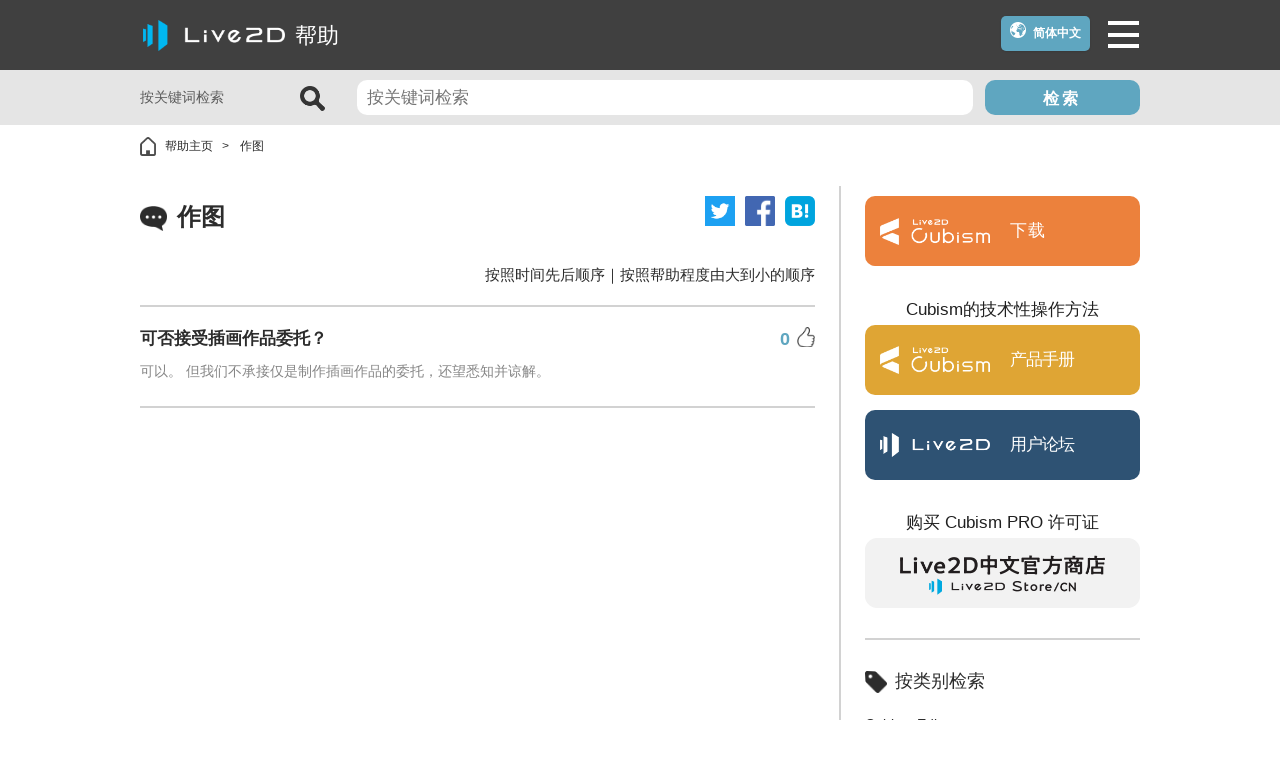

--- FILE ---
content_type: text/html; charset=UTF-8
request_url: https://help.live2d.com/zh-CHS/tag/drawing/?new=new
body_size: 9444
content:
<!doctype html>
<html lang="zh-CHS">
<head>

<!-- Google Tag Manager -->
<script>(function(w,d,s,l,i){w[l]=w[l]||[];w[l].push({'gtm.start':
new Date().getTime(),event:'gtm.js'});var f=d.getElementsByTagName(s)[0],
j=d.createElement(s),dl=l!='dataLayer'?'&l='+l:'';j.async=true;j.src=
'https://www.googletagmanager.com/gtm.js?id='+i+dl;f.parentNode.insertBefore(j,f);
})(window,document,'script','dataLayer','GTM-KVQRLQ3');</script>
<!-- End Google Tag Manager -->


  <meta charset="utf-8">
  <meta http-equiv="X-UA-Compatible" content="IE=edge">
  <meta name="HandheldFriendly" content="True">
  <meta name="MobileOptimized" content="320">
  <meta name="viewport" content="width=device-width, initial-scale=1 ,viewport-fit=cover"/>
  <meta name="msapplication-TileColor" content="#6bb6ff">
  <meta name="theme-color" content="#6bb6ff">
  <link rel="pingback" href="https://help.live2d.com/xmlrpc.php">
  <!-- <link rel="stylesheet" href="/assets/css/style.css" media="all"> -->
  <link rel="shortcut icon" href="https://help.live2d.com/wp-content/themes/sango-wpml/images/favicon.ico" type="image/vnd.microsoft.icon">
  <title>「作图」の記事一覧 | ヘルプ｜2Dによる立体表現「Live2D」</title>
<meta name='robots' content='max-image-preview:large' />
<link rel="alternate" hreflang="ja" href="https://help.live2d.com/tag/drawing/" />
<link rel="alternate" hreflang="en" href="https://help.live2d.com/en/tag/drawing/" />
<link rel="alternate" hreflang="zh-cn" href="https://help.live2d.com/zh-CHS/tag/drawing/" />
<link rel="alternate" hreflang="ko" href="https://help.live2d.com/ko/tag/drawing/" />
<link rel="alternate" hreflang="x-default" href="https://help.live2d.com/tag/drawing/" />
<link rel='dns-prefetch' href='//ajax.googleapis.com' />
<link rel='dns-prefetch' href='//fonts.googleapis.com' />
<link rel='dns-prefetch' href='//use.fontawesome.com' />
<link rel='dns-prefetch' href='//s.w.org' />
<link rel="alternate" type="application/rss+xml" title="ヘルプ｜2Dによる立体表現「Live2D」 &raquo; Feed" href="https://help.live2d.com/zh-CHS/feed/" />
<link rel="alternate" type="application/rss+xml" title="ヘルプ｜2Dによる立体表現「Live2D」 &raquo; 评论Feed" href="https://help.live2d.com/zh-CHS/comments/feed/" />
<script type="text/javascript">
window._wpemojiSettings = {"baseUrl":"https:\/\/s.w.org\/images\/core\/emoji\/13.1.0\/72x72\/","ext":".png","svgUrl":"https:\/\/s.w.org\/images\/core\/emoji\/13.1.0\/svg\/","svgExt":".svg","source":{"concatemoji":"https:\/\/help.live2d.com\/wp-includes\/js\/wp-emoji-release.min.js"}};
/*! This file is auto-generated */
!function(e,a,t){var n,r,o,i=a.createElement("canvas"),p=i.getContext&&i.getContext("2d");function s(e,t){var a=String.fromCharCode;p.clearRect(0,0,i.width,i.height),p.fillText(a.apply(this,e),0,0);e=i.toDataURL();return p.clearRect(0,0,i.width,i.height),p.fillText(a.apply(this,t),0,0),e===i.toDataURL()}function c(e){var t=a.createElement("script");t.src=e,t.defer=t.type="text/javascript",a.getElementsByTagName("head")[0].appendChild(t)}for(o=Array("flag","emoji"),t.supports={everything:!0,everythingExceptFlag:!0},r=0;r<o.length;r++)t.supports[o[r]]=function(e){if(!p||!p.fillText)return!1;switch(p.textBaseline="top",p.font="600 32px Arial",e){case"flag":return s([127987,65039,8205,9895,65039],[127987,65039,8203,9895,65039])?!1:!s([55356,56826,55356,56819],[55356,56826,8203,55356,56819])&&!s([55356,57332,56128,56423,56128,56418,56128,56421,56128,56430,56128,56423,56128,56447],[55356,57332,8203,56128,56423,8203,56128,56418,8203,56128,56421,8203,56128,56430,8203,56128,56423,8203,56128,56447]);case"emoji":return!s([10084,65039,8205,55357,56613],[10084,65039,8203,55357,56613])}return!1}(o[r]),t.supports.everything=t.supports.everything&&t.supports[o[r]],"flag"!==o[r]&&(t.supports.everythingExceptFlag=t.supports.everythingExceptFlag&&t.supports[o[r]]);t.supports.everythingExceptFlag=t.supports.everythingExceptFlag&&!t.supports.flag,t.DOMReady=!1,t.readyCallback=function(){t.DOMReady=!0},t.supports.everything||(n=function(){t.readyCallback()},a.addEventListener?(a.addEventListener("DOMContentLoaded",n,!1),e.addEventListener("load",n,!1)):(e.attachEvent("onload",n),a.attachEvent("onreadystatechange",function(){"complete"===a.readyState&&t.readyCallback()})),(n=t.source||{}).concatemoji?c(n.concatemoji):n.wpemoji&&n.twemoji&&(c(n.twemoji),c(n.wpemoji)))}(window,document,window._wpemojiSettings);
</script>
<style type="text/css">
img.wp-smiley,
img.emoji {
	display: inline !important;
	border: none !important;
	box-shadow: none !important;
	height: 1em !important;
	width: 1em !important;
	margin: 0 0.07em !important;
	vertical-align: -0.1em !important;
	background: none !important;
	padding: 0 !important;
}
</style>
	<link rel='stylesheet' id='sng-stylesheet-css'  href='https://help.live2d.com/wp-content/themes/sango-wpml/style.css?ver1_8_1' type='text/css' media='all' />
<link rel='stylesheet' id='sng-option-css'  href='https://help.live2d.com/wp-content/themes/sango-wpml/entry-option.css?ver1_8_1' type='text/css' media='all' />
<link rel='stylesheet' id='sng-custom-css'  href='https://help.live2d.com/wp-content/themes/sango-wpml/customize.css?ver1_8_1' type='text/css' media='all' />
<link rel='stylesheet' id='sng-googlefonts-css'  href='//fonts.googleapis.com/css?family=Quicksand%3A500%2C700' type='text/css' media='all' />
<link rel='stylesheet' id='sng-fontawesome5-css'  href='https://use.fontawesome.com/releases/v5.7.2/css/all.css' type='text/css' media='all' />
<link rel='stylesheet' id='wp-block-library-css'  href='https://help.live2d.com/wp-includes/css/dist/block-library/style.min.css' type='text/css' media='all' />
<style id='global-styles-inline-css' type='text/css'>
body{--wp--preset--color--black: #000000;--wp--preset--color--cyan-bluish-gray: #abb8c3;--wp--preset--color--white: #ffffff;--wp--preset--color--pale-pink: #f78da7;--wp--preset--color--vivid-red: #cf2e2e;--wp--preset--color--luminous-vivid-orange: #ff6900;--wp--preset--color--luminous-vivid-amber: #fcb900;--wp--preset--color--light-green-cyan: #7bdcb5;--wp--preset--color--vivid-green-cyan: #00d084;--wp--preset--color--pale-cyan-blue: #8ed1fc;--wp--preset--color--vivid-cyan-blue: #0693e3;--wp--preset--color--vivid-purple: #9b51e0;--wp--preset--gradient--vivid-cyan-blue-to-vivid-purple: linear-gradient(135deg,rgba(6,147,227,1) 0%,rgb(155,81,224) 100%);--wp--preset--gradient--light-green-cyan-to-vivid-green-cyan: linear-gradient(135deg,rgb(122,220,180) 0%,rgb(0,208,130) 100%);--wp--preset--gradient--luminous-vivid-amber-to-luminous-vivid-orange: linear-gradient(135deg,rgba(252,185,0,1) 0%,rgba(255,105,0,1) 100%);--wp--preset--gradient--luminous-vivid-orange-to-vivid-red: linear-gradient(135deg,rgba(255,105,0,1) 0%,rgb(207,46,46) 100%);--wp--preset--gradient--very-light-gray-to-cyan-bluish-gray: linear-gradient(135deg,rgb(238,238,238) 0%,rgb(169,184,195) 100%);--wp--preset--gradient--cool-to-warm-spectrum: linear-gradient(135deg,rgb(74,234,220) 0%,rgb(151,120,209) 20%,rgb(207,42,186) 40%,rgb(238,44,130) 60%,rgb(251,105,98) 80%,rgb(254,248,76) 100%);--wp--preset--gradient--blush-light-purple: linear-gradient(135deg,rgb(255,206,236) 0%,rgb(152,150,240) 100%);--wp--preset--gradient--blush-bordeaux: linear-gradient(135deg,rgb(254,205,165) 0%,rgb(254,45,45) 50%,rgb(107,0,62) 100%);--wp--preset--gradient--luminous-dusk: linear-gradient(135deg,rgb(255,203,112) 0%,rgb(199,81,192) 50%,rgb(65,88,208) 100%);--wp--preset--gradient--pale-ocean: linear-gradient(135deg,rgb(255,245,203) 0%,rgb(182,227,212) 50%,rgb(51,167,181) 100%);--wp--preset--gradient--electric-grass: linear-gradient(135deg,rgb(202,248,128) 0%,rgb(113,206,126) 100%);--wp--preset--gradient--midnight: linear-gradient(135deg,rgb(2,3,129) 0%,rgb(40,116,252) 100%);--wp--preset--duotone--dark-grayscale: url('#wp-duotone-dark-grayscale');--wp--preset--duotone--grayscale: url('#wp-duotone-grayscale');--wp--preset--duotone--purple-yellow: url('#wp-duotone-purple-yellow');--wp--preset--duotone--blue-red: url('#wp-duotone-blue-red');--wp--preset--duotone--midnight: url('#wp-duotone-midnight');--wp--preset--duotone--magenta-yellow: url('#wp-duotone-magenta-yellow');--wp--preset--duotone--purple-green: url('#wp-duotone-purple-green');--wp--preset--duotone--blue-orange: url('#wp-duotone-blue-orange');--wp--preset--font-size--small: 13px;--wp--preset--font-size--medium: 20px;--wp--preset--font-size--large: 36px;--wp--preset--font-size--x-large: 42px;}.has-black-color{color: var(--wp--preset--color--black) !important;}.has-cyan-bluish-gray-color{color: var(--wp--preset--color--cyan-bluish-gray) !important;}.has-white-color{color: var(--wp--preset--color--white) !important;}.has-pale-pink-color{color: var(--wp--preset--color--pale-pink) !important;}.has-vivid-red-color{color: var(--wp--preset--color--vivid-red) !important;}.has-luminous-vivid-orange-color{color: var(--wp--preset--color--luminous-vivid-orange) !important;}.has-luminous-vivid-amber-color{color: var(--wp--preset--color--luminous-vivid-amber) !important;}.has-light-green-cyan-color{color: var(--wp--preset--color--light-green-cyan) !important;}.has-vivid-green-cyan-color{color: var(--wp--preset--color--vivid-green-cyan) !important;}.has-pale-cyan-blue-color{color: var(--wp--preset--color--pale-cyan-blue) !important;}.has-vivid-cyan-blue-color{color: var(--wp--preset--color--vivid-cyan-blue) !important;}.has-vivid-purple-color{color: var(--wp--preset--color--vivid-purple) !important;}.has-black-background-color{background-color: var(--wp--preset--color--black) !important;}.has-cyan-bluish-gray-background-color{background-color: var(--wp--preset--color--cyan-bluish-gray) !important;}.has-white-background-color{background-color: var(--wp--preset--color--white) !important;}.has-pale-pink-background-color{background-color: var(--wp--preset--color--pale-pink) !important;}.has-vivid-red-background-color{background-color: var(--wp--preset--color--vivid-red) !important;}.has-luminous-vivid-orange-background-color{background-color: var(--wp--preset--color--luminous-vivid-orange) !important;}.has-luminous-vivid-amber-background-color{background-color: var(--wp--preset--color--luminous-vivid-amber) !important;}.has-light-green-cyan-background-color{background-color: var(--wp--preset--color--light-green-cyan) !important;}.has-vivid-green-cyan-background-color{background-color: var(--wp--preset--color--vivid-green-cyan) !important;}.has-pale-cyan-blue-background-color{background-color: var(--wp--preset--color--pale-cyan-blue) !important;}.has-vivid-cyan-blue-background-color{background-color: var(--wp--preset--color--vivid-cyan-blue) !important;}.has-vivid-purple-background-color{background-color: var(--wp--preset--color--vivid-purple) !important;}.has-black-border-color{border-color: var(--wp--preset--color--black) !important;}.has-cyan-bluish-gray-border-color{border-color: var(--wp--preset--color--cyan-bluish-gray) !important;}.has-white-border-color{border-color: var(--wp--preset--color--white) !important;}.has-pale-pink-border-color{border-color: var(--wp--preset--color--pale-pink) !important;}.has-vivid-red-border-color{border-color: var(--wp--preset--color--vivid-red) !important;}.has-luminous-vivid-orange-border-color{border-color: var(--wp--preset--color--luminous-vivid-orange) !important;}.has-luminous-vivid-amber-border-color{border-color: var(--wp--preset--color--luminous-vivid-amber) !important;}.has-light-green-cyan-border-color{border-color: var(--wp--preset--color--light-green-cyan) !important;}.has-vivid-green-cyan-border-color{border-color: var(--wp--preset--color--vivid-green-cyan) !important;}.has-pale-cyan-blue-border-color{border-color: var(--wp--preset--color--pale-cyan-blue) !important;}.has-vivid-cyan-blue-border-color{border-color: var(--wp--preset--color--vivid-cyan-blue) !important;}.has-vivid-purple-border-color{border-color: var(--wp--preset--color--vivid-purple) !important;}.has-vivid-cyan-blue-to-vivid-purple-gradient-background{background: var(--wp--preset--gradient--vivid-cyan-blue-to-vivid-purple) !important;}.has-light-green-cyan-to-vivid-green-cyan-gradient-background{background: var(--wp--preset--gradient--light-green-cyan-to-vivid-green-cyan) !important;}.has-luminous-vivid-amber-to-luminous-vivid-orange-gradient-background{background: var(--wp--preset--gradient--luminous-vivid-amber-to-luminous-vivid-orange) !important;}.has-luminous-vivid-orange-to-vivid-red-gradient-background{background: var(--wp--preset--gradient--luminous-vivid-orange-to-vivid-red) !important;}.has-very-light-gray-to-cyan-bluish-gray-gradient-background{background: var(--wp--preset--gradient--very-light-gray-to-cyan-bluish-gray) !important;}.has-cool-to-warm-spectrum-gradient-background{background: var(--wp--preset--gradient--cool-to-warm-spectrum) !important;}.has-blush-light-purple-gradient-background{background: var(--wp--preset--gradient--blush-light-purple) !important;}.has-blush-bordeaux-gradient-background{background: var(--wp--preset--gradient--blush-bordeaux) !important;}.has-luminous-dusk-gradient-background{background: var(--wp--preset--gradient--luminous-dusk) !important;}.has-pale-ocean-gradient-background{background: var(--wp--preset--gradient--pale-ocean) !important;}.has-electric-grass-gradient-background{background: var(--wp--preset--gradient--electric-grass) !important;}.has-midnight-gradient-background{background: var(--wp--preset--gradient--midnight) !important;}.has-small-font-size{font-size: var(--wp--preset--font-size--small) !important;}.has-medium-font-size{font-size: var(--wp--preset--font-size--medium) !important;}.has-large-font-size{font-size: var(--wp--preset--font-size--large) !important;}.has-x-large-font-size{font-size: var(--wp--preset--font-size--x-large) !important;}
</style>
<link rel='stylesheet' id='wp-postratings-css'  href='https://help.live2d.com/wp-content/plugins/wp-postratings/css/postratings-css.css' type='text/css' media='all' />
<script type='text/javascript' id='wpml-cookie-js-extra'>
/* <![CDATA[ */
var wpml_cookies = {"wp-wpml_current_language":{"value":"zh-CHS","expires":1,"path":"\/"}};
var wpml_cookies = {"wp-wpml_current_language":{"value":"zh-CHS","expires":1,"path":"\/"}};
/* ]]> */
</script>
<script type='text/javascript' src='https://help.live2d.com/wp-content/plugins/sitepress-multilingual-cms/res/js/cookies/language-cookie.js' id='wpml-cookie-js'></script>
<script type='text/javascript' src='https://ajax.googleapis.com/ajax/libs/jquery/2.2.4/jquery.min.js' id='jquery-js'></script>
<script type='text/javascript' src='https://help.live2d.com/wp-content/themes/sango-wpml/custom.js?ver1_8_1' id='custom-js'></script>
<link rel="https://api.w.org/" href="https://help.live2d.com/zh-CHS/wp-json/" /><link rel="alternate" type="application/json" href="https://help.live2d.com/zh-CHS/wp-json/wp/v2/tags/101" /><link rel="EditURI" type="application/rsd+xml" title="RSD" href="https://help.live2d.com/xmlrpc.php?rsd" />
<meta name="generator" content="WPML ver:4.7.6 stt:65,1,28,29;" />
<meta name="robots" content="noindex,follow" /><meta property="og:title" content="可否接受插画作品委托？" />
<meta property="og:description" content="" />
<meta property="og:type" content="article" />
<meta property="og:url" content="https://help.live2d.com/zh-CHS/cs/cs_003/" />
<meta property="og:image" content="https://help.live2d.com/wp-content/uploads/2019/04/ogp.jpg" />
<meta property="og:site_name" content="ヘルプ｜2Dによる立体表現「Live2D」" />
<meta name="twitter:card" content="summary_large_image" />
	<script>
	  (function(i,s,o,g,r,a,m){i['GoogleAnalyticsObject']=r;i[r]=i[r]||function(){
	  (i[r].q=i[r].q||[]).push(arguments)},i[r].l=1*new Date();a=s.createElement(o),
	  m=s.getElementsByTagName(o)[0];a.async=1;a.src=g;m.parentNode.insertBefore(a,m)
	  })(window,document,'script','//www.google-analytics.com/analytics.js','ga');
	  ga('create', 'UA-39261405-5', 'auto');
	  ga('send', 'pageview');
	</script>
	<style>
a {color: #4f96f6;}
.main-c, .has-sango-main-color {color: #6bb6ff;}
.main-bc, .has-sango-main-background-color {background-color: #6bb6ff;}
.main-bdr, #inner-content .main-bdr {border-color:  #6bb6ff;}
.pastel-c, .has-sango-pastel-color {color: #c8e4ff; }
.pastel-bc, .has-sango-pastel-background-color, #inner-content .pastel-bc {background-color: #c8e4ff;}
.accent-c, .has-sango-accent-color {color: #ffb36b;}
.accent-bc, .has-sango-accent-background-color {background-color: #ffb36b;}
.header, #footer-menu, .drawer__title {background-color: #58a9ef;}
#logo a {color: #FFF;}
.desktop-nav li a , .mobile-nav li a, #footer-menu a ,.copyright, #drawer__open, .header-search__open, .drawer__title {color: #FFF;}
.drawer__title .close span, .drawer__title .close span:before {background: #FFF;}
.desktop-nav li:after {background: #FFF;}
.mobile-nav .current-menu-item {border-bottom-color: #FFF;}
.widgettitle {color: #6bb6ff;background-color:#c8e4ff;}
.footer {background-color: #e0e4eb;}
.footer, .footer a, .footer .widget ul li a {color: #3c3c3c;}
#toc_container .toc_title, #footer_menu .raised, .pagination a, .pagination span, #reply-title:before , .entry-content blockquote:before ,.main-c-before li:before ,.main-c-b:before{color: #6bb6ff;}
#searchsubmit, #toc_container .toc_title:before, .cat-name, .pre_tag > span, .pagination .current, #submit ,.withtag_list > span,.main-bc-before li:before {background-color: #6bb6ff;}
#toc_container, h3 ,.li-mainbdr ul,.li-mainbdr ol {border-color: #6bb6ff;}
.search-title i ,.acc-bc-before li:before {background: #ffb36b;}
.li-accentbdr ul, .li-accentbdr ol {border-color: #ffb36b;}
.pagination a:hover ,.li-pastelbc ul, .li-pastelbc ol {background: #c8e4ff;}
body {font-size: 100%;}
@media only screen and (min-width: 481px) {
body {font-size: 107%;}
}
@media only screen and (min-width: 1030px) {
body {font-size: 107%;}
}
.totop {background: #5ba9f7;}
.header-info a {color: #FFF; background: linear-gradient(95deg,#738bff,#85e3ec);}
.fixed-menu ul {background: #FFF;}
.fixed-menu a {color: #a2a7ab;}
.fixed-menu .current-menu-item a , .fixed-menu ul li a.active {color: #6bb6ff;}
.post-tab {background: #FFF;} .post-tab>div {color: #a7a7a7} .post-tab > div.tab-active{background: linear-gradient(45deg,#bdb9ff,#67b8ff)}
</style>
  <link rel="stylesheet" href="https://help.live2d.com/wp-content/themes/sango-wpml/css/wpml.css" media="all">
  <script async src="https://help.live2d.com/wp-content/themes/sango-wpml/js/wpml.js"></script>

  <link rel="stylesheet" media="all" href="/wp-content/themes/sango-wpml/css/customize-cn.css">
<!-- Global Site Tag (gtag.js) - Google Analytics -->
<script async src="https://www.googletagmanager.com/gtag/js?id=UA-39261405-5"></script>
<script async src="https://help.live2d.com/wp-content/themes/sango-wpml/js/jquery.matchHeight.js"></script>
<script async src="https://help.live2d.com/wp-content/themes/sango-wpml/js/cookie_popup.js"></script>
<script>
$(function() {
    $('ul .name').matchHeight();
});
</script>
<script>
  window.dataLayer = window.dataLayer || [];
  function gtag(){dataLayer.push(arguments);}
  gtag('js', new Date());
  gtag('config', 'UA-39261405-5');
</script>
<!-- b-dash tag manager -->
<script type="text/javascript" src="//cdn.activity.smart-bdash.com/tag-manager/bd-th7iar/btm.js" charset="UTF-8"></script>
<!-- end b-dash tag manager -->

 <!-- Start cookieyes banner --> 
 <script id="cookieyes" type="text/javascript" src="https://cdn-cookieyes.com/client_data/7236a2345e076ac45467cf64/script.js"></script> 
 <!-- End cookieyes banner -->

</head>

<body class="archive tag tag-drawing tag-101 fa5">

<!-- Google Tag Manager (noscript) -->
<noscript><iframe src="https://www.googletagmanager.com/ns.html?id=GTM-KVQRLQ3" height="0" width="0" style="display:none;visibility:hidden"></iframe></noscript>
<!-- End Google Tag Manager (noscript) -->

  <div id="container">
    <header class="customHeader">
      <div id="inner-header" class="wrap cf">
        <h1 class="site-logo">
          <a href="/zh-CHS/"><img src="https://help.live2d.com/wp-content/themes/sango-wpml/images/logo_live2d.png" alt="Live2D"></a><span class="txt">帮助</span></h1>
        <div class="select-lang">
          <!-- [google-translator] -->
        </div>
        <div class="btn-nav"><span>menu</span></div>
        <nav class="global-nav">
          <div class="nav-body">
            <div class="primary-nav">
              <ul>
                <li>
                  <span>按类别检索</span>
                  <ul>
              <li><a href="https://help.live2d.com/zh-CHS/cubismeditor/">Cubism Editor</a></li>
              <li><a href="https://help.live2d.com/zh-CHS/cubismsdk/">Cubism SDK</a></li>
              <li><a href="https://help.live2d.com/zh-CHS/license/">PRO版许可证密钥</a></li>
              <li><a href="https://help.live2d.com/zh-CHS/student/">学生优惠</a></li>
              <li><a href="https://help.live2d.com/zh-CHS/store/">商店购买及订阅</a></li>
              <li><a href="https://help.live2d.com/zh-CHS/sdk/">SDK使用及发布权限</a></li>
              <li><a href="https://help.live2d.com/zh-CHS/cs/">委托Live2D Creative Studio制作</a></li>
              <li><a href="https://help.live2d.com/zh-CHS/other/">其他</a></li>
                    </ul>
                </li>
                <li><span class="btn-secondary" data-target="nav-latests">最新问答</span></li>
                <li><span class="btn-secondary" data-target="nav-popularity">关注度最高的10个问答</span></li>
                <li>
                  <a href="https://www.live2d.jp/en/" target="_blank">                  运营公司</a></li>
                <li>
                  <a href="https://www.live2d.jp/chn/contact/?redirect=1" target="_blank">                  联系我们</a></li>
              </ul>
            </div>
            <div id="nav-latests" class="secondary-nav">
              <dl>
                <dt>最新问答</dt>
                <dd><a href="https://help.live2d.com/zh-CHS/other/other_30/">想要变更 Cookie 同意的设定内容。</a></dd>
                <dd><a href="https://help.live2d.com/zh-CHS/cubismeditor/file-compatible-alpha/">在alpha版的Cubism Editor创建的文件(cmo3, can3, moc3)可以在其他版本中打开吗？</a></dd>
                <dd><a href="https://help.live2d.com/zh-CHS/cubismeditor/cubism-editor-pc-specs/">能够流畅运行Cubism Editor的PC规格是什么？</a></dd>
                <dd><a href="https://help.live2d.com/zh-CHS/other/other_33/">在使用了AI制作的内容中，是否可以使用Cubism Editor、Cubism SDK或示例素材呢？</a></dd>
                <dd><a href="https://help.live2d.com/zh-CHS/license/license_32/">确认 RLM_DIAGNOSTICS.log 文件的方法</a></dd>
                <dd><a href="https://help.live2d.com/zh-CHS/sdk/sdk_007/">作为判断SDK许可证（出版许可协议）的许可费用的标准之一，发行商的企业规模是如何判断的？</a></dd>
                <dd><a href="https://help.live2d.com/zh-CHS/sdk/sdk_002/">我想申请SDK发行许可证（出版许可协议）</a></dd>
                <dd><a href="https://help.live2d.com/zh-CHS/sdk/sdk_005/">许可证价格的官方说明中写道，“如果标注Live2D Logo，并且允许在成功案例中宣传，则可享受折后价格”，那么没有满足折扣条件的原价是多少？</a></dd>
              </dl>
            </div>
            <div id="nav-popularity" class="secondary-nav">
              <dl>
                <dt>关注度最高的10个问答</dt>
                            <dd><a href="https://help.live2d.com/zh-CHS/license/license_02/">一个许可证密钥可以用在多台电脑上吗？</a></dd>
            <dd><a href="https://help.live2d.com/zh-CHS/other/other_18/">我想使用优惠券</a></dd>
            <dd><a href="https://help.live2d.com/zh-CHS/cubismeditor/cubism_4_editor_5/">在macOS 10.15 Catalina或更高版本上安装时出现警告</a></dd>
            <dd><a href="https://help.live2d.com/zh-CHS/license/license_10/">【-103、-105错误】 发生网络通信相关错误时</a></dd>
            <dd><a href="https://help.live2d.com/zh-CHS/store/store_02/">我想解约（我想停止订阅）</a></dd>
            <dd><a href="https://help.live2d.com/zh-CHS/other/other_07/">可用于在YouTube或Twitch上发布作品吗？</a></dd>
            <dd><a href="https://help.live2d.com/zh-CHS/student/student_01/">有校园版许可证吗？（学生优惠制度）</a></dd>
            <dd><a href="https://help.live2d.com/zh-CHS/other/other_05/">试用版和免费版有什么区别？</a></dd>
            <dd><a href="https://help.live2d.com/zh-CHS/other/other_04/">我想解除许可证 / 我想换台电脑使用</a></dd>
            <dd><a href="https://help.live2d.com/zh-CHS/license/license_07/">【-153错误】许可证文件重复</a></dd>
              </dl>
            </div>
          </div>
        </nav>
      </div>
      <div class="search-header">
        <div class="wrap cf">
          <div class="label">按关键词检索</div>
          <form role="search" method="get" id="searchform" action="https://help.live2d.com/zh-CHS/">
            <div class="search-box">
              <div class="search-icon"><button><img src="https://help.live2d.com/wp-content/themes/sango-wpml/images/icon_search_b.png" alt=""></button></div>
              <div class="search-input"><input type="text" value="" placeholder="按关键词检索" name="s" id="s"></div>
              <div class="search-btn"><button>检索</button></div>
            </div>
          </form>
        </div>
      </div>
    </header>
<div id="content">
	<div class="custom-topicpath wrap">
		<ul>
			<li><a href="https://help.live2d.com/zh-CHS/">帮助主页</a>
			</li>
			<li>作图			</li>
		</ul>
	</div>
	<div id="inner-content" class="wrap">
		<main id="main" class="main-content">
			<div class="social-links">
				<ul>
					<li><a href="https://twitter.com/share?url=https://help.live2d.com/zh-CHS/tag/drawing/?new=new&text=作图｜ヘルプ｜2Dによる立体表現「Live2D」"
							rel="nofollow" target="_blank"><img
								src="https://help.live2d.com/wp-content/themes/sango-wpml/images/icon_twitter.png"
								alt=""></a></li>
					<li><a href="http://www.facebook.com/share.php?u=https://help.live2d.com/zh-CHS/tag/drawing/?new=new"
							target="_blank"><img
								src="https://help.live2d.com/wp-content/themes/sango-wpml/images/icon_fb.png"
								alt=""></a></li>
					<li><a href="http://b.hatena.ne.jp/add?mode=confirm&url=https://help.live2d.com/zh-CHS/tag/drawing/?new=new&title=&text=作图｜ヘルプ｜2Dによる立体表現「Live2D」"
							target="_blank" rel="nofollow"><img
								src="https://help.live2d.com/wp-content/themes/sango-wpml/images/icon_hatena.png"
								alt=""></a></li>
				</ul>
			</div>
			<section class="article-list">
				<h1 class="section-title"><span class="icon"><img
							src="https://help.live2d.com/wp-content/themes/sango-wpml/images/icon_faq.png"
							alt=""></span><span class="txt">作图</span>
				</h1>
				<p class="sort"><a
						href="https://help.live2d.com/zh-CHS//tag/drawing/?new=new">按照时间先后顺序</a>｜<a
						href="https://help.live2d.com/zh-CHS//tag/drawing/">按照帮助程度由大到小的顺序</a>
				</p>
				<ul>
										<li>
						<a href="https://help.live2d.com/zh-CHS/cs/cs_003/">
							<div class="article-title">可否接受插画作品委托？								<div class="likenum">0								</div>
							</div>
							<p>可以。  但我们不承接仅是制作插画作品的委托，还望悉知并谅解。 							</p>
						</a>
					</li>
									</ul>
							</section>
		</main>
		<div class="custom-sidebar" role="complementary">
	<div class="sidebnr bnr-download">
		<a href="https://www.live2d.com/download/cubism/" target="_blank">
			<span class="logo"><img src="https://help.live2d.com/wp-content/themes/sango-wpml/images/logo_cubism_w.png" alt="Live2D Cubism"></span>
			<span class="txt">下载</span>
		</a>
	</div>
	<div class="sidebnr bnr-guide">
		<p>Cubism的技术性操作方法</p>
		<a href="https://docs.live2d.com/cubism-editor-manual/top/" target="_blank">
			<span class="logo"><img src="https://help.live2d.com/wp-content/themes/sango-wpml/images/logo_cubism_w.png" alt="Live2D Cubism"></span>
			<span class="txt">产品手册</span>
		</a>
	</div>
	<div class="sidebnr bnr-community">
		<a href="https://creatorsforum.live2d.com/" target="_blank">
			<span class="logo"><img src="https://help.live2d.com/wp-content/themes/sango-wpml/images/logo_live2d_w.png" alt="Live2D"></span>
			<span class="txt">用户论坛</span>
		</a>
	</div>
	<div class="sidebnr bnr-store">
		<p>购买 Cubism PRO 许可证</p>
				<a href="https://store.live2d.com/cn/" target="_blank">
			<span class="logo"><img src="https://help.live2d.com/wp-content/themes/sango-wpml/images/store遷移_cn.png" alt="Live2D"></span>
		</a>
	</div>
		<dl class="side-nav">
		<dt><span class="icon"><img src="https://help.live2d.com/wp-content/themes/sango-wpml/images/icon_pen.png" alt=""></span><span class="txt">按类别检索</span></dt>
		            <dd><a href="https://help.live2d.com/zh-CHS/cubismeditor/">Cubism Editor</a></dd>
	            <dd><a href="https://help.live2d.com/zh-CHS/cubismsdk/">Cubism SDK</a></dd>
	            <dd><a href="https://help.live2d.com/zh-CHS/license/">PRO版许可证密钥</a></dd>
	            <dd><a href="https://help.live2d.com/zh-CHS/student/">学生优惠</a></dd>
	            <dd><a href="https://help.live2d.com/zh-CHS/store/">商店购买及订阅</a></dd>
	            <dd><a href="https://help.live2d.com/zh-CHS/sdk/">SDK使用及发布权限</a></dd>
	            <dd><a href="https://help.live2d.com/zh-CHS/cs/">委托Live2D Creative Studio制作</a></dd>
	            <dd><a href="https://help.live2d.com/zh-CHS/other/">其他</a></dd>
		</dl>
	<dl class="side-nav">
		<dt><span class="icon"><img src="https://help.live2d.com/wp-content/themes/sango-wpml/images/icon_faq2.png" alt=""></span><span class="txt">最新问答</span></dt>
				<dd><a href="https://help.live2d.com/zh-CHS/other/other_30/">想要变更 Cookie 同意的设定内容。</a></dd>
				<dd><a href="https://help.live2d.com/zh-CHS/cubismeditor/file-compatible-alpha/">在alpha版的Cubism Editor创建的文件(cmo3, can3, moc3)可以在其他版本中打开吗？</a></dd>
				<dd><a href="https://help.live2d.com/zh-CHS/cubismeditor/cubism-editor-pc-specs/">能够流畅运行Cubism Editor的PC规格是什么？</a></dd>
				<dd><a href="https://help.live2d.com/zh-CHS/other/other_33/">在使用了AI制作的内容中，是否可以使用Cubism Editor、Cubism SDK或示例素材呢？</a></dd>
				<dd><a href="https://help.live2d.com/zh-CHS/license/license_32/">确认 RLM_DIAGNOSTICS.log 文件的方法</a></dd>
				<dd><a href="https://help.live2d.com/zh-CHS/sdk/sdk_007/">作为判断SDK许可证（出版许可协议）的许可费用的标准之一，发行商的企业规模是如何判断的？</a></dd>
				<dd><a href="https://help.live2d.com/zh-CHS/sdk/sdk_002/">我想申请SDK发行许可证（出版许可协议）</a></dd>
				<dd><a href="https://help.live2d.com/zh-CHS/sdk/sdk_005/">许可证价格的官方说明中写道，“如果标注Live2D Logo，并且允许在成功案例中宣传，则可享受折后价格”，那么没有满足折扣条件的原价是多少？</a></dd>
			</dl>
	<dl class="side-nav">
		<dt><span class="icon"><img src="https://help.live2d.com/wp-content/themes/sango-wpml/images/icon_faq2.png" alt=""></span><span class="txt">关注度最高的10个问答</span></dt>
				<dd><a href="https://help.live2d.com/zh-CHS/license/license_02/">一个许可证密钥可以用在多台电脑上吗？</a></dd>
				<dd><a href="https://help.live2d.com/zh-CHS/other/other_18/">我想使用优惠券</a></dd>
				<dd><a href="https://help.live2d.com/zh-CHS/cubismeditor/cubism_4_editor_5/">在macOS 10.15 Catalina或更高版本上安装时出现警告</a></dd>
				<dd><a href="https://help.live2d.com/zh-CHS/license/license_10/">【-103、-105错误】 发生网络通信相关错误时</a></dd>
				<dd><a href="https://help.live2d.com/zh-CHS/store/store_02/">我想解约（我想停止订阅）</a></dd>
				<dd><a href="https://help.live2d.com/zh-CHS/other/other_07/">可用于在YouTube或Twitch上发布作品吗？</a></dd>
				<dd><a href="https://help.live2d.com/zh-CHS/student/student_01/">有校园版许可证吗？（学生优惠制度）</a></dd>
				<dd><a href="https://help.live2d.com/zh-CHS/other/other_05/">试用版和免费版有什么区别？</a></dd>
				<dd><a href="https://help.live2d.com/zh-CHS/other/other_04/">我想解除许可证 / 我想换台电脑使用</a></dd>
				<dd><a href="https://help.live2d.com/zh-CHS/license/license_07/">【-153错误】许可证文件重复</a></dd>
			</dl>
</div>
	</div>
</div>

    <div class="bottomSNS">
      <dl>
        <dt>分享到社交媒体平台</dt>
        <dd class="twitter"><a href="https://twitter.com/share?url=https://help.live2d.com/zh-CHS/tag/drawing/?new=new&text=作图｜ヘルプ｜2Dによる立体表現「Live2D」" target="_blank"><img src="https://help.live2d.com/wp-content/themes/sango-wpml/images/icon_twitter_f.png" alt=""></a></dd>
        <dd class="fb"><a href="http://www.facebook.com/share.php?u=https://help.live2d.com/zh-CHS/tag/drawing/?new=new" rel="nofollow" target="_blank"><img src="https://help.live2d.com/wp-content/themes/sango-wpml/images/icon_fb_f.png" alt=""></a></dd>
        <dd class="hatena"><a href="http://b.hatena.ne.jp/add?mode=confirm&url=https://help.live2d.com/zh-CHS/tag/drawing/?new=new&title=作图｜ヘルプ｜2Dによる立体表現「Live2D」" target="_blank" rel="nofollow"><img src="https://help.live2d.com/wp-content/themes/sango-wpml/images/icon_hatena_f.png" alt=""></a></dd>
      </dl>
    </div>
    <footer class="customFooter">
      <div class="wrap cf">
                <div class="footer-logo">
          <a href="https://www.live2d.jp/en/" target="_blank"><img src="https://help.live2d.com/wp-content/themes/sango-wpml/images/logo_live2d_f.png" alt="Live2D"></a></div>
        <div class="footer-logo">
          <a href="https://www.live2d.com/zh-CHS/" target="_blank"><img src="https://help.live2d.com/wp-content/themes/sango-wpml/images/logo_cubism_f.png" alt="Cubism"></a></div>
                <div class="copyright">©︎ 2010 - 2026 Live2D Inc.</div>
      </div>
    </footer>
  </div>
<script type='text/javascript' id='wp-postratings-js-extra'>
/* <![CDATA[ */
var ratingsL10n = {"plugin_url":"https:\/\/help.live2d.com\/wp-content\/plugins\/wp-postratings","ajax_url":"https:\/\/help.live2d.com\/wp-admin\/admin-ajax.php","text_wait":"Please rate only 1 item at a time.","image":"thumbs","image_ext":"gif","max":"2","show_loading":"1","show_fading":"1","custom":"1"};
var ratings_1_mouseover_image=new Image();ratings_1_mouseover_image.src="https://help.live2d.com/wp-content/plugins/wp-postratings/images/thumbs/rating_1_over.gif";var ratings_2_mouseover_image=new Image();ratings_2_mouseover_image.src="https://help.live2d.com/wp-content/plugins/wp-postratings/images/thumbs/rating_2_over.gif";;
/* ]]> */
</script>
<script type='text/javascript' src='https://help.live2d.com/wp-content/plugins/wp-postratings/js/postratings-js.js' id='wp-postratings-js'></script>


<div id="live2d-translate-widget-out">
  <div class="widget-inner">
    <div id="live2d-translate-widget" data-ready="true" class="position-bottom-right hide-logo" style="display: block;">
      <div id="lang-list" class="live2d-lang-container">
        <ul class="live2d-lang-list">
          <li class="live2d-switch" data-value="ja"><a href="https://help.live2d.com/tag/drawing/">日本語</a></li><li class="live2d-switch" data-value="en"><a href="https://help.live2d.com/en/tag/drawing/">English</a></li><li class="live2d-switch selected" data-value="zh-CHS"><span class="current-lang">简体中文</span></li><li class="live2d-switch" data-value="ko"><a href="https://help.live2d.com/ko/tag/drawing/">한국어</a></li>        </ul>
      </div>
      <div id="selected-lang" class="live2d-lang-selector">
        <div id="selected-lang-link" class="live2d-lang-selector-links"><div class="live2d-logo-planet"><img src="/wp-content/themes/sango-wpml/images/lang-icon.png" alt=""></div><span class="live2d-current-lang">简体中文</span>  </div>
      </div>
    </div>
  </div>
</div>

</body>
</html>


--- FILE ---
content_type: text/css
request_url: https://help.live2d.com/wp-content/themes/sango-wpml/entry-option.css?ver1_8_1
body_size: 10134
content:
@charset "UTF-8";
/*主に記事内で使用するスタイル
 見出し/ボタン/ボックス/リスト/ショートコード/カエレバ等
*/
/** 評価ボックス **/
.rate-title {
  padding: 5px;
  margin-top: 1em;
  font-weight: bold;
  font-size: 1.25em;
  text-align: center;
}
.rate-title:before {
  content: "\f02e";
  padding-right: 5px;
}
.rate-box {
  margin-bottom: 1em;
  font-size: 15px;
  border: solid 2px #e6e6e6;
}
.rateline {
  padding: 7px 4px 7px 10px;
}
.rate-box .rateline:nth-child(even) {
  background: #f3f3f3;
}
.rate-thing {
  display: inline-block;
  padding-right: 10px;
  width: calc(100% - 125px);
  max-width: 250px;
  font-weight: bold;
  vertical-align: middle;
}
.rate-star {
  display: inline-block;
  margin: 0;
  width: 125px;
  color: rgba(0, 0, 0, 0.15);
  vertical-align: middle;
}
.fa5 .rate-star {
  font-size: 0.95em;
}
.rate-star .fa,
.rate-star .fa-star-half-alt {
  color: #ffb500;
}
.rate-box .rateline.end-rate {
  background: #e8f4ff;
}
/*アコーディオン*/
.accordion {
  margin: 0.5em 0;
  font-size: 0.95em;
}
.accordion label {
  display: block;
  position: relative;
  padding: 13px 37px 13px 14px;
  font-weight: bold;
  border: solid 1px #c1c1c1;
  cursor: pointer;
  transition: 0.3s;
  border-radius: 2px;
}
.accordion label:after {
  content: "+";
  font-family: "Quicksand", sans-serif;
  position: absolute;
  right: 14px;
  top: 17px;
  top: calc(50% - 7.5px);
  line-height: 15px;
  font-size: 23px;
  font-weight: normal;
  color: #c1c1c1;
}
.accordion label:hover {
  background: #efefef;
}
.accordion_input {
  display: none;
}
.accordion_content {
  height: 0;
  padding: 0;
  overflow: hidden;
  opacity: 0;
  transition: 0.8s;
}
.accordion_input:checked ~ .accordion_content {
  height: auto;
  padding: 0.7em 0;
  opacity: 1;
  overflow: visible;
}
.accordion_input:checked + label {
  background: #efefef;
}
.accordion_input:checked + label:after {
  content: "-";
}
/*タイムライン*/
.entry-content .tl {
  border: none;
  margin: 1em 0;
  padding: 0;
  list-style: none;
}
.tl-content {
  position: relative;
  padding: 0 0 1.5em 1.8em;
}
.tl-content:before {
  content: "";
  width: 3px;
  background: #ccd5db;
  display: block;
  position: absolute;
  top: 24px;
  bottom: 0;
  left: 6px;
}
.tl_marker {
  content: "";
  display: block;
  position: absolute;
  top: 6px;
  left: 0;
  width: 14px;
  height: 14px;
  border-radius: 50%;
  border: solid 3px;
}
.tl-content:not(:first-of-type):not(:last-of-type) .tl_marker {
  background: transparent;
}

.tl-content:last-of-type:before {
  content: none;
}
.tl_label {
  padding-top: 2px;
  color: #90969a;
  font-size: 0.8em;
  font-weight: bold;
}
.tl_title {
  font-size: 1.1em;
  font-weight: bold;
  line-height: 1.5;
}
.tl_main {
  font-size: 0.9em;
  line-height: 1.5;
  margin-top: 0.5em;
  padding: 0 0 1.5em;
  border-bottom: dashed 1px #ccd5db;
}
.entry-content .tl_main > * {
  margin: 0.7em 0 0;
}
.tl_main > ul,
.tl_main > ol {
  margin: 0;
  padding: 0.3em 0 0.3em 1.3em;
  border: none;
}
.entry-content .tl_main .sng-box {
  margin-top: 1em;
}
.entry-content .tl_main .box28,
.entry-content .tl_main .box30,
.entry-content .tl_main .box31,
.entry-content .tl_main .box32,
.entry-content .tl_main .box33 {
  margin-top: 2.3em;
}

/*見出し*/
#inner-content .hh {
  margin: 2.5em 0 1em;
  padding: 0;
  border: 0;
  background: transparent;
  box-shadow: none;
  font-weight: bold;
}
#inner-content p.hh {
  font-size: 1.1em;
}
#inner-content .hh:before,
#inner-content .hh:after {
  top: auto;
  right: auto;
  bottom: auto;
  left: auto;
  border: 0;
  background: transparent;
  box-shadow: none;
  content: none;
}
#inner-content .hh1 {
  padding: 0.5em 0;
  border-bottom: solid 3px black;
}
#inner-content .hh2 {
  border-bottom-width: 2px;
  border-bottom-style: dashed;
}
#inner-content .hh3 {
  border-bottom-width: 5px;
  border-bottom-style: double;
}
#inner-content .hh4 {
  padding: 0.5em 0;
  border-width: 3px;
  border-top-style: solid;
  border-bottom-style: solid;
}
#inner-content .hh5 {
  padding: 0.5em;
}
#inner-content .hh6 {
  padding: 0.5em;
  border-width: 3px;
  border-style: solid;
  border-radius: 0.5em;
}
#inner-content .hh7 {
  padding: 0.5em;
  border-bottom-width: 3px;
  border-bottom-style: solid;
  color: #010101;
}
#inner-content .hh8 {
  padding: 0.5em;
  border-left: solid 5px #ffaf58;
  background: #fffaf4;
  color: #494949;
}
#inner-content .hh9 {
  padding: 0.5em;
  box-shadow: 0 2px 4px rgba(0, 0, 0, 0.23);
}
#inner-content .hh10 {
  display: inline-block;
  padding: 0.5em;
  border-radius: 25px 0 0 25px;
  color: #505050;
  vertical-align: middle;
  line-height: 1.3;
}
#inner-content .hh10:before {
  display: inline-block;
  margin-right: 8px;
  color: white;
  content: "●";
}
#inner-content .hh11 {
  position: relative;
  padding: 0.6em;
  background: #c8e4ff;
}
#inner-content .hh11:after {
  position: absolute;
  top: 100%;
  left: 30px;
  width: 0;
  height: 0;
  border: 15px solid transparent;
  border-top: 15px solid #c8e4ff;
  content: "";
}
#inner-content .hh12 {
  margin-right: 5px;
  margin-left: 5px;
  padding: 0.2em 0.5em;
  border: dashed 1px #96c2fe;
  background: #c8e4ff;
  box-shadow: 0 0 0 5px #c8e4ff;
  color: #454545;
}
#inner-content .hh13 {
  margin-right: 5px;
  margin-left: 5px;
  padding: 0.2em 0.5em;
  border: dashed 1px #fff;
  background: #c8e4ff;
  box-shadow: 0 0 0 5px #c8e4ff;
  color: #454545;
}
#inner-content .hh14 {
  position: relative;
  margin-right: 5px;
  margin-left: 5px;
  padding: 0.2em 0.5em;
  border: dashed 2px white;
  background: #c8e4ff;
  box-shadow: 0 0 0 5px #c8e4ff;
  color: #454545;
}
#inner-content .hh14:after {
  position: absolute;
  top: -7px;
  left: -7px;
  border-width: 0 0 15px 15px;
  border-style: solid;
  border-color: #fff #fff #a8d4ff;
  box-shadow: 1px 1px 1px rgba(0, 0, 0, 0.15);
  content: "";
}
#inner-content .hh15 {
  position: relative;
  padding: 0.5em;
  background: #7fbae9;
  color: white;
}
#inner-content .hh15:before {
  position: absolute;
  top: 100%;
  left: 0;
  border: none;
  border-right: solid 20px #74a4cb;
  border-bottom: solid 15px transparent;
  content: "";
}
#inner-content .hh16 {
  position: relative;
  padding: 0.5em;
  background: #a6d3c8;
  color: white;
}
#inner-content .hh16:before {
  position: absolute;
  top: 100%;
  left: 0;
  border: none;
  border-right: solid 20px rgb(149, 158, 155);
  border-bottom: solid 15px transparent;
  content: "";
}
#inner-content .hh17 {
  position: relative;
  border-bottom: solid 3px #cbcbcb;
}
#inner-content .hh17:after {
  display: block;
  position: absolute;
  bottom: -3px;
  width: 30%;
  border-bottom: solid 3px #6bb6ff;
  content: " ";
}
#inner-content .hh18 {
  position: relative;
  border-bottom: solid 3px #c8e4ff;
}
#inner-content .hh18:after {
  display: block;
  position: absolute;
  bottom: -3px;
  width: 30%;
  border-bottom: solid 3px #6bb6ff;
  content: " ";
}
#inner-content .hh19 {
  position: relative;
  padding-left: 25px;
}
#inner-content .hh19:before {
  position: absolute;
  bottom: -3px;
  left: 0;
  width: 0;
  height: 0;
  border: none;
  border-bottom: solid 15px rgb(119, 195, 223);
  border-left: solid 15px transparent;
  content: "";
}
#inner-content .hh19:after {
  position: absolute;
  bottom: -3px;
  left: 10px;
  width: 100%;
  border-bottom: solid 3px rgb(119, 195, 223);
  content: "";
}
#inner-content .hh20 {
  padding: 0.5em;
  background: repeating-linear-gradient(
    -45deg,
    #cce7ff,
    #cce7ff 3px,
    #e9f4ff 3px,
    #e9f4ff 7px
  );
  text-shadow: 0 0 5px white;
}
#inner-content .hh21 {
  padding: 0.5em;
  border-left: solid 7px #6bb6ff;
  background: repeating-linear-gradient(
    -45deg,
    #cce7ff,
    #cce7ff 3px,
    #e9f4ff 3px,
    #e9f4ff 7px
  );
  text-shadow: 0 0 5px white;
}
#inner-content .hh22 {
  padding: 0.5em;
  border-top: solid 2px #6cb4e4;
  border-bottom: solid 2px #6cb4e4;
  background: repeating-linear-gradient(
    -45deg,
    #f0f8ff,
    #f0f8ff 3px,
    #e9f4ff 3px,
    #e9f4ff 7px
  );
  color: #6cb4e4;
  text-align: center;
}
#inner-content .hh23 {
  position: relative;
  padding: 0.3em 0;
}
#inner-content .hh23:after {
  position: absolute;
  bottom: 0;
  left: 0;
  width: 100%;
  height: 7px;
  background: repeating-linear-gradient(
    -45deg,
    #6ad1c8,
    #6ad1c8 2px,
    #fff 2px,
    #fff 4px
  );
  content: "";
}
#inner-content .hh24 {
  display: inline-block;
  position: relative;
  padding: 0 55px;
}
#inner-content .hh24:before,
#inner-content .hh24:after {
  display: inline-block;
  position: absolute;
  top: 50%;
  width: 45px;
  height: 1px;
  background-color: black;
  content: "";
}
#inner-content .hh24:before {
  left: 0;
}
#inner-content .hh24:after {
  right: 0;
}
#inner-content .hh25 {
  position: relative;
  padding: 0.4em 1em;
  border-top: solid 2px black;
  border-bottom: solid 2px black;
  text-align: center;
}
#inner-content .hh25:before,
#inner-content .hh25:after {
  position: absolute;
  top: -7px;
  width: 2px;
  height: -webkit-calc(100% + 14px);
  height: calc(100% + 14px);
  background-color: black;
  content: "";
}
#inner-content .hh25:before {
  left: 7px;
}
#inner-content .hh25:after {
  right: 7px;
}
#inner-content .hh26 {
  display: inline-block;
  position: relative;
  top: 0;
  padding: 0.25em 1em;
  line-height: 1.4;
}
#inner-content .hh26:before,
#inner-content .hh26:after {
  display: inline-block;
  position: absolute;
  top: 0;
  width: 8px;
  height: 100%;
  content: "";
}
#inner-content .hh26:before {
  left: 0;
  border-top: solid 1px black;
  border-bottom: solid 1px black;
  border-left: solid 1px black;
}
#inner-content .hh26:after {
  right: 0;
  border-top: solid 1px black;
  border-right: solid 1px black;
  border-bottom: solid 1px black;
  content: "";
}
#inner-content .hh27:first-letter {
  font-size: 2em;
}
#inner-content .hh28 {
  position: relative;
  padding: 0.25em 0;
}
#inner-content .hh28:after {
  display: block;
  height: 4px;
  background: linear-gradient(to right, #6bb6ff, rgba(255, 255, 255, 0));
  content: "";
}
#inner-content .hh29 {
  position: relative;
  padding: 0.35em 0.5em;
  background: linear-gradient(
    to right,
    rgb(255, 186, 115),
    rgba(255, 255, 255, 0)
  );
  color: #545454;
}
#inner-content .hh30 {
  position: relative;
  padding-left: 1.2em;
  line-height: 1.4;
}
#inner-content .hh30:before {
  position: absolute;
  top: 0;
  left: 0;
  color: #5ab9ff;
  font-family: FontAwesome;
  font-size: 1em;
  content: "\f00c";
}
#inner-content .hh31 {
  position: relative;
  padding: 0.5em 0.5em 0.5em 1.5em;
  border-top: dotted 1px gray;
  border-bottom: dotted 1px gray;
  background: #fffff4;
  color: #ff6a6a;
  line-height: 1.4;
}
#inner-content .hh31:before {
  position: absolute;
  top: 0.5em;
  left: 0.25em;
  color: #ff6a6a;
  font-family: FontAwesome;
  font-size: 1em;
  content: "\f138";
}
#inner-content .hh32 {
  position: relative;
  padding: 0.5em 0.5em 0.5em 1.8em;
  background: #81d0cb;
  color: white;
  line-height: 1.4;
}
#inner-content .hh32:before {
  position: absolute;
  left: 0.5em;
  font-family: FontAwesome;
  content: "\f14a";
}
#inner-content .hh33 {
  padding: 0.5em;
  border-radius: 0.5em;
  background: #b0dcfa;
  color: white;
}
#inner-content .hh34 {
  position: relative;
  padding-left: 1.2em;
  color: #7b6459;
}
#inner-content .hh34:before {
  position: absolute;
  top: 0;
  left: 0;
  color: #ff938b;
  font-family: FontAwesome;
  font-size: 1em;
  content: "\f1b0";
}
#inner-content .hh35 {
  display: inline-block;
  box-sizing: border-box;
  position: relative;
  height: 50px; /*リボンの高さ*/
  padding: 0 30px; /*横の大きさ*/
  background: #f57a78; /*塗りつぶし色*/
  color: #fff; /*文字色*/
  font-size: 18px; /*文字の大きさ*/
  text-align: center;
  vertical-align: middle;
  line-height: 50px; /*リボンの高さ*/
}
#inner-content .hh35:before,
#inner-content .hh35:after {
  position: absolute;
  z-index: 1;
  width: 0;
  height: 0;
  content: "";
}
#inner-content .hh35:before {
  top: 0;
  left: 0;
  border-width: 25px 0 25px 15px;
  border-style: solid;
  border-color: transparent transparent transparent #fff;
}
#inner-content .hh35:after {
  top: 0;
  right: 0;
  border-width: 25px 15px 25px 0;
  border-style: solid;
  border-color: transparent #fff transparent transparent;
}
#inner-content .hh36 {
  display: inline-block;
  box-sizing: border-box;
  position: relative;
  height: 60px;
  padding: 0 30px 0 10px;
  background: #ffc668;
  color: #fff;
  font-size: 18px;
  text-align: center;
  vertical-align: middle;
  line-height: 60px;
}
#inner-content .hh36:after {
  position: absolute;
  z-index: 1;
  width: 0;
  height: 0;
  content: "";
}
#inner-content .hh36:after {
  top: 0;
  right: 0;
  border-width: 30px 15px 30px 0;
  border-style: solid;
  border-color: transparent #fff transparent transparent;
}
#inner-content .hh.hhq,
#inner-content .hh.hha {
  position: relative;
  margin: 0;
  padding: 0 0 0 55px;
  font-size: 18px;
}
#inner-content .hh.hhq + *,
#inner-content .hh.hha + * {
  margin-top: 1.5em;
}
#inner-content .hh.hhq:before,
#inner-content .hh.hha:before {
  content: "Q";
  position: absolute;
  left: 0;
  top: -6px;
  display: inline-block;
  width: 45px;
  height: 45px;
  line-height: 45px;
  vertical-align: middle;
  text-align: center;
  font-family: Arial, sans-serif;
  font-size: 21px;
  background: #75bbff;
  color: #fff;
  border-radius: 50%;
}
#inner-content .hh.hhq + .hh.hha {
  margin-top: 2em;
  font-size: 17px;
}
#inner-content .hh.hha:before {
  content: "A";
  background: #ff8d8d;
}
#inner-content .btn {
  margin: 0.5em 0.5em 0.5em 0;
  text-decoration: none;
}
#inner-content a.btn:hover {
  text-decoration: none;
}
#inner-content .blue-bc {
  background: #4f9df4;
}
#inner-content .red-bc {
  background: #f88080;
}
#inner-content .green-bc {
  background: #90d581;
}
.btntext {
  display: inline-block;
  padding: 3px 15px;
}
.btntext:hover {
  background: #efefef;
}
.flat1 {
  display: inline-block;
  padding: 0.25em 0.5em;
  background: #ececec;
  color: #00bcd4;
  font-weight: bold;
}
.flat1:hover {
  background: #00bcd4;
  color: white;
}
.flat2 {
  display: inline-block;
  padding: 0.3em 1em;
  border: solid 2px #67c5ff;
  border-radius: 3px;
  color: #67c5ff;
}
.flat2:hover {
  background: #67c5ff;
  color: white;
}
.flat3 {
  display: inline-block;
  padding: 0.4em 1em;
  border: double 4px #67c5ff;
  border-radius: 3px;
  color: #67c5ff;
}
.flat3:hover {
  background: #fffbef;
}
.flat4,
.flat5 {
  display: inline-block;
  padding: 0.5em 1em;
  border: dashed 2px #67c5ff;
  border-radius: 3px;
  color: #67c5ff;
}
.flat4:hover {
  border-style: dotted;
  color: #679efd;
}
.flat5:hover {
  background: #cbedff;
  color: #fff;
}
.flat6 {
  display: inline-block;
  position: relative;
  padding: 0.5em 1em;
  border-right: solid 4px #668ad8;
  border-left: solid 4px #668ad8;
  background: #e1f3ff;
  color: #668ad8;
  font-weight: bold;
}
.flat6:hover {
  background: #668ad8;
  color: #fff;
}
.flat7 {
  display: inline-block;
  position: relative;
  padding: 0.25em 0;
  color: #67c5ff;
  font-weight: bold;
}
.flat7:before {
  position: absolute;
  top: 100%;
  left: 0;
  width: 100%;
  height: 4px;
  border-radius: 3px;
  background: #67c5ff;
  content: "";
}
.flat7:hover:before {
  top: -webkit-calc(100% - 3px);
  top: calc(100% - 3px);
}
.flat8 {
  display: inline-block;
  position: relative;
  padding: 0.25em 0.5em;
  border-radius: 0 20px 20px 0;
  background: #ececec;
  color: #00bcd4;
  font-weight: bold;
}
.flat8:hover {
  background: #636363;
}
.flat9 {
  display: inline-block;
  position: relative;
  padding: 0.25em 0.5em;
  background: #00bcd4;
  color: #fff;
  font-weight: bold;
}
.flat9:hover {
  background: #29a299;
}
.flat10 {
  display: inline-block;
  position: relative;
  padding: 8px 10px 5px 10px;
  border-bottom: solid 4px #ffa000;
  border-radius: 15px 15px 0 0;
  background: #fff1da;
  color: #ffa000;
  font-weight: bold;
}
.flat10:hover {
  background: #ffc25c;
  color: #fff;
}
.flat11 {
  display: inline-block;
  position: relative;
  padding: 0.5em 1em;
  padding: 0.5em 1em;
  border-right: solid 4px #668ad8;
  border-left: solid 4px #668ad8;
  background: repeating-linear-gradient(
    -45deg,
    #cce7ff,
    #cce7ff 3px,
    #e9f4ff 3px,
    #e9f4ff 7px
  );
  text-shadow: 0 0 5px white;
  color: #668ad8;
  font-weight: bold;
}
.flat11:hover {
  background: repeating-linear-gradient(
    -45deg,
    #cce7ff,
    #cce7ff 5px,
    #e9f4ff 5px,
    #e9f4ff 9px
  );
}
.grad1 {
  display: inline-block;
  padding: 0.5em 1em;
  border-radius: 3px;
  background: linear-gradient(45deg, #709dff 0%, #92e6ff 100%);
  color: #fff;
}
.grad1:hover {
  background: linear-gradient(90deg, #709dff 0%, #92e6ff 100%);
}
.grad2 {
  display: inline-block;
  padding: 0.5em 1em;
  border-radius: 3px;
  background: linear-gradient(95deg, #ff7070 0%, #fdd973 100%);
  color: #fff;
}
.grad2:hover {
  background: linear-gradient(140deg, #ff7070 0%, #fdd973 100%);
}
.grad3 {
  display: inline-block;
  padding: 7px 20px;
  border-radius: 25px;
  background: linear-gradient(45deg, #ffc107 0%, #ff8b5f 100%);
  color: #fff;
}
.grad3:hover {
  background: linear-gradient(45deg, #ffc107 0%, #f76a35 100%);
}
.grad4 {
  display: inline-block;
  padding: 0.5em 1em;
  background: linear-gradient(#6795fd 0%, #67ceff 100%);
  color: #fff;
}
.grad4:hover {
  background: linear-gradient(#6795fd 0%, #67ceff 70%);
}
.cubic1 {
  display: inline-block;
  padding: 0.5em 1em;
  border-bottom: solid 4px rgba(0, 0, 0, 0.27);
  border-radius: 3px;
  color: #fff;
}
.cubic1:active {
  border-bottom: none;
  box-shadow: 0 0 1px rgba(0, 0, 0, 0.2); /*影を小さく*/
  -webkit-transform: translateY(4px);
  -ms-transform: translateY(4px);
  transform: translateY(4px); /*下に動く*/
}
#inner-content .emboss {
  text-shadow: 1.5px 1.5px 1.5px rgba(255, 255, 255, 0.5);
  color: rgba(0, 0, 0, 0.4);
  font-weight: bold;
}
.text3d {
  text-shadow: -0.9px -0.5px rgba(255, 255, 255, 0.6),
    1px 1.2px rgba(0, 0, 0, 0.35);
  font-size: 18px;
  font-weight: bold;
  letter-spacing: 1px;
}
.text3d.blue-bc {
  color: #4f9df4;
}
.text3d.red-bc {
  color: #f88080;
}
.text3d.green-bc {
  color: #90d581;
}
.cubic2 {
  display: inline-block;
  position: relative;
  padding: 6px 15px 4px;
  border-bottom: solid 2px rgba(0, 0, 0, 0.2);
  border-radius: 4px; /*角の丸み*/
  box-shadow: inset 0 2px 0 rgba(255, 255, 255, 0.2),
    0 2px 2px rgba(0, 0, 0, 0.19);
  color: #fff;
  font-weight: bold;
}
.cubic2:active {
  border-bottom: solid 2px rgba(0, 0, 0, 0.05);
  box-shadow: 0 0 2px rgba(0, 0, 0, 0.3);
}
.cubic3 {
  display: inline-block;
  position: relative;
  padding: 0.25em 0.5em;
  border: solid 1px rgba(0, 0, 0, 0.19);
  border-radius: 4px;
  box-shadow: inset 0 1px 0 rgba(255, 255, 255, 0.2);
  text-shadow: 0 1px 0 rgba(0, 0, 0, 0.2);
  color: #fff;
}
.cubic3:active {
  border: solid 1px rgba(0, 0, 0, 0.05);
  box-shadow: none;
  text-shadow: none;
}
/** ボックス **/
.sng-box p {
  margin: 0;
  padding: 0;
}
.sng-box .say {
  margin-bottom: 0;
}
.sng-box .faceicon {
  padding-right: 20px;
}
#inner-content .sng-box > *:first-child {
  margin-top: 0;
}
.box1 {
  margin: 2em 0;
  padding: 1.5em 1em;
  border: solid 2px #000;
  font-weight: bold;
}
.box2 {
  margin: 2em 0;
  padding: 1.5em 1em;
  border: solid 2px #d1d1d1;
  border-radius: 5px;
  background: #fff;
}
.box3 {
  margin: 2em 0;
  padding: 1.5em 1em;
  background: #edf6ff;
  color: #2c2c2f;
}
.box4 {
  margin: 2em 0;
  padding: 1.5em 1em;
  border-top: solid 3px #6bb6ff;
  border-bottom: solid 3px #6bb6ff;
  background: #eef7ff;
  color: #2c2c2f;
}
.box5 {
  margin: 2em 0;
  padding: 1.5em 1em;
  border: double 5px #4ec4d3;
  color: #474747;
}
.box6 {
  margin: 2em 0;
  padding: 1.5em 1em;
  border: dashed 2px #6bb6ff;
  background: #edf6ff;
}
.box7 {
  margin: 2em 0;
  padding: 1.5em 1em;
  border-right: double 7px #4ec4d3;
  border-left: double 7px #4ec4d3;
  background: whitesmoke;
  color: #474747;
}
.box8 {
  margin: 2em 0;
  padding: 1.5em 1em;
  border-left: solid 6px #ffc06e;
  background: #fff8e8;
  color: #232323;
}
.box9 {
  margin: 2em 0;
  padding: 1.5em 1em;
  border-top: solid 6px #f47d7d;
  background: #fceded;
  color: #f47d7d;
  font-weight: bold;
}
.box10 {
  margin: 2em 0;
  padding: 1.5em 1em;
  border-top: solid 6px #1dc1d6;
  background: #e4fcff;
  box-shadow: 0 2px 3px rgba(0, 0, 0, 0.22);
  color: #00bcd4;
}
.box11 {
  margin: 2em 0;
  padding: 1.5em 1em;
  border-top: solid 5px #5d627b;
  background: white;
  box-shadow: 0 2px 3px rgba(0, 0, 0, 0.22);
  color: #5d627b;
}
.box12 {
  margin: 2em 0;
  padding: 1.5em 1em;
  border-bottom: solid 6px #aac5de;
  border-radius: 9px;
  background: #c6e4ff;
  color: #5989cf;
  font-weight: bold;
}
.box13 {
  margin: 2em 0;
  padding: 1.5em 1em;
  border-bottom: solid 6px #3f87ce;
  border-radius: 9px;
  background: #6eb7ff;
  box-shadow: 0 2px 3px rgba(0, 0, 0, 0.22);
  color: #fff;
  font-weight: bold;
}
.box14 {
  margin: 2em 10px;
  padding: 1.5em 1em;
  border: dashed 2px white;
  background: #d6ebff;
  box-shadow: 0 0 0 10px #d6ebff;
}
.box15 {
  margin: 2em 10px;
  padding: 1.5em 1em;
  border: dashed 2px #ffc3c3;
  border-radius: 8px;
  background: #ffeaea;
  box-shadow: 0 0 0 10px #ffeaea;
  color: #565656;
}
.box16 {
  margin: 2em 0;
  padding: 1.5em 1em;
  background: repeating-linear-gradient(
    -45deg,
    #f0f8ff,
    #f0f8ff 3px,
    #e9f4ff 3px,
    #e9f4ff 7px
  );
}
.box17 {
  position: relative;
  margin: 2em 0;
  padding: 1em 2em;
  border-top: solid 2px black;
  border-bottom: solid 2px black;
}
.box17:before,
.box17:after {
  position: absolute;
  top: -10px;
  width: 2px;
  height: -webkit-calc(100% + 20px);
  height: calc(100% + 20px);
  background-color: black;
  content: "";
}
.box17:before {
  left: 10px;
}
.box17:after {
  right: 10px;
}
.box18 {
  position: relative;
  margin: 2em 0;
  padding: 1.5em 1em;
  border: solid 2px #ffcb8a;
  border-radius: 3px 0 3px 0;
}
.box18:before,
.box18:after {
  position: absolute;
  width: 10px;
  height: 10px;
  border: solid 2px #ffcb8a;
  border-radius: 50%;
  content: "";
}
.box18:after {
  top: -12px;
  left: -12px;
}
.box18:before {
  right: -12px;
  bottom: -12px;
}
.box19 {
  position: relative;
  padding: 1.5em 1em;
}
.box19:before,
.box19:after {
  display: inline-block;
  position: absolute;
  width: 20px;
  height: 30px;
  content: "";
}
.box19:before {
  top: 0;
  left: 0;
  border-top: solid 1px #5767bf;
  border-left: solid 1px #5767bf;
}
.box19:after {
  right: 0;
  bottom: 0;
  border-right: solid 1px #5767bf;
  border-bottom: solid 1px #5767bf;
}
.box20 {
  position: relative;
  top: 0;
  margin: 2em 0;
  padding: 1.5em 1em;
  background: #efefef;
}
.box20:before,
.box20:after {
  display: inline-block;
  box-sizing: border-box;
  position: absolute;
  top: 0;
  width: 15px;
  height: 100%;
  content: "";
}
.box20:before {
  left: 0;
  border-top: dotted 2px #15adc1;
  border-bottom: dotted 2px #15adc1;
  border-left: dotted 2px #15adc1;
}
.box20:after {
  right: 0;
  border-top: dotted 2px #15adc1;
  border-right: dotted 2px #15adc1;
  border-bottom: dotted 2px #15adc1;
}
.box21 {
  margin: 2em 0;
  padding: 1.3em;
  background: linear-gradient(to left, #92d2f8, #c4baff);
  box-shadow: 0 5px 15px rgba(0, 0, 0, 0.13);
  color: #fff;
  font-weight: bold;
}
.box22 {
  margin: 1em 0;
  padding: 1.5em 1em;
  border-left: solid 6px #6bb6ff;
  background: #f6f6f6;
  box-shadow: 0 2px 3px rgba(0, 0, 0, 0.33);
}
.box23 {
  position: relative;
  max-width: 400px;
  margin: 2em 0 2em 40px;
  padding: 20px;
  border-radius: 30px;
  background: #fff0c6;
}
.box23:before {
  position: absolute;
  bottom: 0;
  left: -40px;
  color: #fff0c6;
  font-family: FontAwesome;
  font-size: 15px;
  content: "\f111";
}
.box23:after {
  position: absolute;
  bottom: 0;
  left: -23px;
  color: #fff0c6;
  font-family: FontAwesome;
  font-size: 23px;
  content: "\f111";
}
.box24 {
  position: relative;
  margin: 2em 0;
  padding: 0.8em 1em;
  background: #e6f4ff;
  color: #5c98d4;
  font-weight: bold;
}
.box24:after {
  position: absolute;
  top: 100%;
  left: 30px;
  width: 0;
  height: 0;
  border: 15px solid transparent;
  border-top: 15px solid #e6f4ff;
  content: "";
}
.box25 {
  position: relative;
  margin: 2em 5px;
  padding: 1.5em 1em;
  border: dashed 2px white;
  background: #fff0cd;
  box-shadow: 0 0 0 5px #fff0cd;
  color: #454545;
}
.box25:after {
  position: absolute;
  top: -7px;
  right: -7px;
  border-width: 0 15px 15px 0;
  border-style: solid;
  border-color: #ffdb88 #fff #ffdb88;
  box-shadow: -1px 1px 1px rgba(0, 0, 0, 0.15);
  content: "";
}
.box-title {
  font-weight: bold;
}
.box26,
.box27 {
  margin: 2em 0;
  border: solid 3px #95ccff;
  border-radius: 8px;
}
.box26 .box-title,
.box27 .box-title {
  display: inline-block;
  position: relative;
  top: -14px;
  left: 10px;
  padding: 0 9px;
  margin: 0 7px;
  background: #fff;
  color: #95ccff;
  font-size: 19px;
  line-height: 1.4;
}
@media only screen and (max-width: 481px) {
  .box26 .box-title, .box27 .box-title {
    left: 0;
  }
}
.box26 .box-content,
.box27 .box-content {
  padding: 0 1.5em 24px;
}
.box26 .box-title:before,
.box27 .box-title:before {
  padding-right: 4px;
  font-family: FontAwesome;
  content: "\f02e";
}
.box27 {
  border: solid 3px #ed8583;
}
.box27 .box-title {
  color: #ed8583;
}
.box27 .box-title:before {
  content: "\f071";
}
.box28 {
  margin: 2em 0;
}
.box28 .box-title {
  display: inline-block;
  line-height: 1.5;
  padding: 5px 9px 3px;
  border-radius: 5px 5px 0 0;
  background: #62c1ce;
  color: #fff;
  font-size: 17px;
}
.box28 .box-content {
  padding: 1.3em 1em;
  border: solid 3px #62c1ce;
}
.box29 {
  margin: 2em 0;
  border: solid 2px #ffc107;
}
.box29 .box-title {
  display: inline-block;
  position: relative;
  top: -2px;
  padding: 2px 9px;
  background: #ffc107;
  color: #fff;
  font-size: 17px;
  line-height: 1.5;
}
.box29 .box-title:before {
  padding-right: 4px;
  font-family: FontAwesome;
  content: "\f0eb";
}
.box29 .box-content {
  padding: 15px;
}

.box30 {
  margin: 2em 0;
  padding: 15px 15px 10px;
  background: #dcefff;
}
.box30 .box-title:before {
  padding-right: 4px;
  font-family: FontAwesome;
  content: "\f00c";
}
.box30 p,
.box31 p {
  margin: 0 0 5px;
}
.box30,
.box31,
.box32,
.box33 {
  margin: 2em 0;
  padding: 0 15px 10px;
  background: #edf6ff;
  box-shadow: 0 2px 4px rgba(0, 0, 0, 0.15);
}
.box30 .box-title,
.box31 .box-title,
.box32 .box-title,
.box33 .box-title {
  margin: 0 -15px 15px;
  padding: 8px 4px;
  background: #5fc2f5;
  color: #fff;
  font-size: 1.2em;
  text-align: center;
  line-height: 1.5;
}
.box32,
.box33 {
  background: #fff9eb;
}
.box32 .box-title {
  background: #f5a15f;
}
.box33 .box-title {
  background: #f46b6b;
}
/** リストデザイン **/
.li-dashed ul,
.li-dashed ol {
  border-width: 2px;
  border-style: dashed;
}
.li-double ul,
.li-double ol {
  border-width: 5px;
  border-style: double;
}
.li-tandb ul,
.li-tandb ol {
  padding: 1em 0 1em 1.3em;
  border-width: 2px;
  border-color: #373737;
  border-right: 0;
  border-left: 0;
  border-radius: 0;
}
.li-beige ul,
.li-beige ol {
  border: 0;
  background: #fff9e7;
}
.nobdr ul,
.nobdr ol {
  border: 0;
}
.stitch-blue ul,
.stitch-blue ol,
.stitch-orange ul,
.stitch-orange ol,
.stitch-red ul,
.stitch-red ol {
  margin: 2em 10px;
  border: dashed 2px #668ad8;
  border-radius: 10px;
  background: #f1f8ff;
  box-shadow: 0 0 0 10px #f1f8ff;
}
.stitch-orange ul,
.stitch-orange ol {
  border-color: #ffa658;
  background: #fffbf1;
  box-shadow: 0 0 0 10px #fffbf1;
}
.stitch-red ul,
.stitch-red ol {
  border-color: #f67c7c;
  background: #fff3f3;
  box-shadow: 0 0 0 10px #fff3f3;
}
.li-chevron ul {
  position: relative;
  padding: 1em 0.5em 1em 2.5em;
  border: solid 2px skyblue;
  border-radius: 5px;
}

.li-chevron li,
.li-check li,
.li-yubi li,
.li-niku li {
  list-style-type: none !important;
  padding: 0.5em 0;
  line-height: 1.5;
}
.li-chevron li:before {
  position: absolute;
  left: 1em;
  color: skyblue;
  font-family: FontAwesome;
  content: "\f138";
}
.li-check ul {
  position: relative;
  padding: 1em 0.5em 1em 2.5em;
  border: solid 2px #ffb03f;
}
.li-check li:before {
  position: absolute;
  left: 1em;
  color: #ffb03f;
  font-family: FontAwesome;
  content: "\f00c";
}
.li-yubi ul {
  position: relative;
  padding: 1em 0.5em 1em 2.5em;
  border: double 4px #21b384;
}
.li-yubi li:before {
  position: absolute;
  left: 1em;
  color: #21b384;
  font-family: FontAwesome;
  content: "\f0a4";
}
.li-niku ul {
  position: relative;
  padding: 1em 0.5em 1em 2.5em;
  border: solid 2px #ff938b;
  background: #fffaf1;
}
.li-niku li:before {
  position: absolute;
  left: 1em;
  color: #ff938b;
  font-family: FontAwesome;
  content: "\f1b0";
}
.ol-circle ol {
  list-style-type: none !important;
  padding: 1em 0.7em;
  counter-reset: number;
}
.ol-circle li {
  position: relative;
  padding: 0.5em 0 0.5em 34px;
  line-height: 1.5em;
}

.ol-circle li:before {
  display: inline-block;
  position: absolute;
  left: 0;
  width: 25px;
  height: 25px;
  border-radius: 50%;
  background: #5c9ee7;
  color: white;
  font-family: "Quicksand", sans-serif;
  font-size: 15px;
  font-weight: bold;
  text-align: center;
  vertical-align: middle;
  line-height: 25px;
  content: counter(number);
  counter-increment: number;
}

/** その他のスタイル・装飾 **/
.orange {
  color: #ffb36b;
}
.green {
  color: #75c375;
}
.blue {
  color: #6bb6ff;
}
.red {
  color: #ee7b7b;
}
.silver {
  color: silver;
}
.keiko_blue {
  background: linear-gradient(transparent 50%, rgba(107, 182, 255, 0.24) 50%);
}
.keiko_yellow {
  background: linear-gradient(transparent 50%, rgba(255, 252, 107, 0.69) 50%);
}
.keiko_green {
  background: linear-gradient(transparent 50%, rgba(151, 232, 154, 0.69) 50%);
}
.keiko_red {
  background: linear-gradient(transparent 50%, rgba(255, 88, 88, 0.24) 50%);
}
.labeltext {
  display: inline-block;
  margin-right: 5px;
  padding: 5px;
  color: #fff;
  font-size: 0.9em;
  font-weight: bold;
  line-height: 1;
}

/*画像のサイズ*/
.entry-content img.img_so_small {
  max-width: 250px;
}
.entry-content img.img_small {
  max-width: 100%;
  width: 350px;
}
img.img_border {
  border: solid 3px #eaedf2;
}
.shadow {
  box-shadow: 0 3px 6px rgba(0, 0, 0, 0.3);
}
.bigshadow {
  box-shadow: 0 5px 20px rgba(0, 0, 0, 0.35);
}

.smallspace {
  margin: 1em 0 !important;
}
.nospace {
  margin: 0 !important;
}

/*引用別スタイル*/
.entry-content .quote_silver {
  padding: 35px 1.5em;
  border: none;
  background: whitesmoke;
}
.entry-content .quote_silver:before {
  top: 10px;
  left: 15px;
  color: #dadada;
}
.entry-content .quote_silver:after {
  position: absolute;
  right: 15px;
  bottom: 10px;
  color: #dadada;
  font-family: FontAwesome;
  font-size: 25px;
  line-height: 1;
  content: "\f10e";
}

/** ショートコード **/
/*texton*/
.textimg {
  position: relative;
  margin: 0 0 1.5em;
}
.textimg img {
  width: 100%;
}
.textimg p {
  position: absolute;
  top: 50%;
  left: 0;
  width: 100%;
  margin: 0;
  padding: 15px;
  color: #fff;
  font-size: 1.5em;
  font-weight: bold;
  text-align: center;
  line-height: 1.3;
  transform: translateY(-50%);
}

/*線を引く*/
.entry-content hr {
  margin: 3em 0;
  border: solid 3px #dadada;
  border-width: 2px 0 0 0;
}
.entry-content hr.dotted {
  border-top: dotted 2px #dadada;
}

/*記事内関連[kanren]*/
.table {
  display: table;
}
.tbcell {
  display: table-cell;
  vertical-align: middle;
}
.tbcell img {
  width: 100%;
}
.linkto {
  max-width: 550px;
  width: 100%;
  margin: 1em 0 1.5em;
  padding: 10px;
  border: solid 2px #eaedf2;
  border-radius: 3px;
  background: #fff;
  color: #555;
  font-weight: bold;
  text-decoration: none !important;
}
.linkto:hover {
  background: #eaedf2;
  text-decoration: none;
}
.linkto img {
  box-shadow: 0 3px 6px rgba(0, 0, 0, 0.25);
  transition: 0.3s;
}
.linkto:hover img {
  box-shadow: 0 4px 8px rgba(0, 0, 0, 0.35);
}
.linkto .tbimg {
  width: 100px;
}
.linkto figure {
  width: 110px;
  padding-right: 10px; /*for old ver*/
}
.linkto .tbtext {
  padding-left: 10px;
  line-height: 1.5;
  text-align: left;
}
.textwidget .linkto {
  border: none;
  margin: 0;
}
.textwidget .linkto:last-child {
  padding-bottom: 1em;
}
.c_linkto {
  display: block;
  overflow: hidden;
  max-width: 400px;
  width: 100%;
  margin: 1em 0;
  padding: 0;
  border-radius: 3px;
  background: #fff;
  box-shadow: 0 2px 4px rgba(0, 0, 0, 0.25);
  color: #555;
  font-weight: bold;
  text-decoration: none !important;
}
.c_linkto:hover {
  box-shadow: 0 5px 15px rgba(0, 0, 0, 0.25);
  color: #888;
  text-decoration: none;
  transform: translateY(-2px);
}
.c_linkto .c_linkto_text {
  display: block;
  padding: 15px 13px;
  line-height: 1.6;
}
.longc_linkto {
  margin-bottom: 1.5em;
  box-shadow: 0 1px 5px 0 rgba(0, 0, 0, 0.25);
}
.longc_linkto img {
  padding: 10px 10px 0;
}
.longc_time {
  display: block;
  font-size: 0.8em;
  color: #b5b5b5;
}
/*他サイトへのリンクカード[sanko]*/
.reference {
  display: table;
  max-width: 450px;
  width: 100%;
  margin: 1em 0 1.5em;
  padding: 13px 10px 13px 0;
  border-radius: 2px;
  background: #f5f5f5;
  box-shadow: 0 2px 2px rgba(0, 0, 0, 0.25);
  color: #555;
  font-weight: bold;
  text-decoration: none !important;
}
.reference:hover {
  box-shadow: 0 10px 20px -4px rgba(0, 0, 0, 0.22);
  color: #888;
  text-decoration: none;
}
.reference .refttl {
  width: 70px;
  margin: 10px;
  border-right: solid 2px #dadada;
  text-align: center;
  line-height: 1.5;
}
.reference .refttl:before {
  display: block;
  color: #ffb36b;
  font-family: FontAwesome;
  font-size: 1.5em;
  content: "\f02e";
}
.reference .refcite {
  width: 200px;
  width: calc(100% - 70px);
  padding-left: 10px;
  font-size: 0.95em;
  line-height: 1.5;
}
.reference .refcite span {
  display: block;
  color: #ababab;
  font-size: 0.9em;
}

/*補足説明[memo]*/
.memo {
  margin-bottom: 1.5em;
  padding: 1em;
  background: #fff9e5;
  color: #545454;
}
.memo_ttl {
  margin-bottom: 5px;
  color: #ffb36b;
  font-size: 1.2em;
  font-weight: bold;
}
.memo_ttl:before {
  display: inline-block;
  width: 30px;
  height: 30px;
  line-height: 30px;
  margin: 0 3px 0 0;
  border-radius: 50%;
  background: #ffb36b;
  color: #fff;
  font-family: FontAwesome;
  font-weight: normal;
  text-align: center;
  vertical-align: middle;
  content: "\f040";
}
.fa5 .memo_ttl:before {
  content: "\f303";
  font-size: 17px;
}
.memo p {
  margin: 0 0 5px;
}

/*注意説明 [alert]*/
.memo.alert {
  background: #ffebeb;
}
.memo.alert .memo_ttl {
  color: #ff8376;
}
.memo.alert .memo_ttl:before {
  background: #ff8376;
  content: "\f12a";
}

/*タグ付きのコードに[codebox]*/
.pre_tag {
  margin: 1em 0 1.5em;
}
.pre_tag > span {
  display: inline-block;
  padding: 2px 10px;
  border-radius: 10px 10px 0 0;
  color: #fff;
  font-size: 0.9em;
}
.pre_tag p {
  margin: 0;
}

/*吹き出し（会話形式）[say]*/
.say {
  display: table;
  overflow: hidden;
  width: 100%;
  margin: 1.5em 0;
}

.faceicon {
  display: table-cell;
  width: 100px;
  padding-right: 20px;
  text-align: center;
  vertical-align: top;
}

.faceicon img {
  width: 100%;
  height: auto;
  border: solid 3px #eaedf2;
  border-radius: 50%;
}
.faceicon span {
  font-size: 11px;
  font-weight: bold;
}
.chatting {
  display: table-cell;
  position: relative;
  width: calc(100% - 100px);
  font-size: 0.95em;
  vertical-align: top;
}

.sc {
  display: inline-block;
  text-align: left;
  padding: 13px;
  border: solid 2px #d5d5d5;
  border-radius: 12px;
  background: #fff;
  word-break: break-word;
}
.sc:before {
  display: inline-block;
  position: absolute;
  top: 18px;
  left: -23px;
  border: 12px solid transparent;
  border-right: 12px solid #d5d5d5;
  content: "";
}
.sc:after {
  display: inline-block;
  position: absolute;
  top: 18px;
  left: -20px;
  border: 12px solid transparent;
  border-right: 12px solid #fff;
  content: "";
}
.sc p {
  margin: 5px 0;
  padding: 0;
}

/*吹き出し（右）*/
.right {
  text-align: right;
}
.right .faceicon {
  padding: 0 0 0 20px;
}
.right .sc:before,
.right .sc:after {
  right: -23px;
  left: auto;
  border: 12px solid transparent;
  border-left: 12px solid #d5d5d5;
}
.right .sc:after {
  right: -20px;
  border-left-color: #fff;
}

/*2列表示[yoko2][cell]*/
.shtb2 {
  display: table;
  table-layout: fixed;
  width: 100%;
  margin: 1.5em 0;
}
.shtb2 .cell {
  display: table-cell;
  width: 50%;
  vertical-align: top;
}
.shtb2 .cell:first-of-type {
  padding-right: 2%;
}
.shtb2 .cell:last-of-type {
  padding-left: 2%;
}

/*3列表示[yoko3][cell]*/
.shtb3 {
  display: table;
  table-layout: fixed;
  width: 100%;
  margin: 1.5em 0;
}
.shtb3 .cell {
  display: table-cell;
  width: 30%;
  vertical-align: top;
}
.shtb3 .cell:nth-child(2) {
  width: 35%;
  padding: 0 2.5%;
}
.cell > *:first-child {
  margin-top: 0 !important;
}

/*2、3列表示レスポンシブ[yoko2 responsive]*/
.shtb2.tbrsp,
.shtb2.tbrsp .cell,
.shtb2.tbrsp .cell,
.shtb3.tbrsp,
.shtb3.tbrsp .cell,
.shtb3.tbrsp .cell {
  display: block;
  width: 100%;
  margin-bottom: 1em;
  padding: 0;
}
.cell > p {
  margin-bottom: 1em;
}
.cell img.img_so_small {
  max-width: 100%;
  width: 250px;
}
.cell img.img_small {
  max-width: 100%;
  width: 350px;
}
/*anti IE11 bug*/
@media all and (-ms-high-contrast: none) {
  .shtb2:after,
  .shtb3:after {
    content: "";
    display: table;
    clear: both;
  }
  #main .shtb2,
  #main .shtb2.cell,
  #main .shtb3,
  #main .shtb3 .cell {
    display: block;
  }
  #main .shtb2 .cell,
  #main .shtb3 .cell {
    float: left;
  }
  #main .shtb3 .cell {
    width: 32%;
  }
  #main .shtb3 .cell:nth-child(2) {
    width: 36%;
    padding: 0 2%;
  }
}

/*youtubeのレスポンシブ対応[youtube]*/
.youtube {
  position: relative;
  margin: 1.5em 0;
  width: 100%;
  padding-top: 56.25%;
}
.youtube iframe {
  position: absolute;
  top: 0;
  right: 0;
  width: 100%;
  height: 100%;
}

/** TOC **/
#toc_container {
  position: relative;
  width: 100% !important;
  margin: 2.5em 0;
  padding: 20px 15px;
  border-top: solid 5px;
  font-size: 0.95em;
  background: #f9f9f9;
  box-shadow: 0 1.5px 2.4px rgba(0, 0, 0, 0.15);
}
#toc_container .toc_title {
  display: inline-block;
  position: relative;
  margin: 0 0 0 45px;
  padding: 5px 0 5px 10px;
  font-size: 23px;
  font-weight: bold;
}
#toc_container .toc_title:before {
  display: inline-block;
  position: absolute;
  top: 0;
  left: -45px;
  width: 50px;
  height: 50px;
  border-radius: 50%;
  color: #fff;
  font-family: FontAwesome;
  font-size: 20px;
  font-weight: normal;
  text-align: center;
  line-height: 50px;
  content: "\f0ca";
}
.toc_toggle {
  display: inline-block;
  vertical-align: middle;
  width: 75px;
  height: 25px;
  margin-left: 10px;
  border-radius: 5px;
  background: #cbcbcb;
  color: #fff;
  font-size: 14px;
  text-align: center;
  line-height: 25px;
}
#toc_container .toc_toggle a {
  color: #fff;
  text-decoration: none;
}
#toc_container ul {
  list-style-type: disc;
  padding: 0;
  border: none;
}
#toc_container .toc_list {
  margin-bottom: 0;
  margin-left: 18px;
  color: #585858;
}
#toc_container .toc_list li {
  font-weight: bold;
}
#toc_container .toc_list li a {
  color: #555;
}
#toc_container .toc_list li ul {
  margin: 5px;
  padding-left: 15px;
}
#toc_container .toc_list li ul li {
  margin: 0;
  font-size: 0.95em;
  font-weight: normal;
}
.toc_number {
  padding-right: 2px;
  font-family: Quicksand, sans-serif;
  font-size: 1.1em;
  font-weight: bold;
}
/* TOCここまで */

/** カエレバ＆ヨメレバ **/
.cstmreba {
  margin: 1.5em 0;
  padding: 15px 10px;
  border: double 4px #dbdbdb;
  background: #fff;
}
.cstmreba a {
  color: #444;
  text-decoration: none;
}
.kaerebalink-name p a {
  text-decoration: none;
}
.cstmreba a:hover {
  opacity: 0.7;
}
.cstmreba .kaerebalink-box {
  display: table;
  width: 100%;
  vertical-align: middle;
}
.cstmreba .kaerebalink-name > a,
.booklink-name > a {
  display: inline-block;
  margin-bottom: 3px;
  font-size: 1.05em;
  font-weight: bold;
  line-height: 1.5;
}
.cstmreba .kaerebalink-powered-date,
.cstmreba .kaerebalink-detail,
.booklink-powered-date,
.booklink-detail {
  color: silver;
  font-size: 0.7em;
}
.cstmreba .kaerebalink-powered-date a,
.cstmreba .booklink-powered-date a {
  color: silver;
}
.cstmreba .kaerebalink-image {
  display: table-cell;
  width: 80px;
  vertical-align: middle;
}
.cstmreba .kaerebalink-image a img {
  width: 100%;
}
.cstmreba .kaerebalink-info {
  display: table-cell;
  width: calc(100% - 80px);
  padding-left: 15px;
}
.cstmreba .kaerebalink-link1,
.booklink-link2 {
  margin-top: 8px;
}
.cstmreba .kaerebalink-link1 > div,
.booklink-link2 > div {
  display: inline-block;
  height: 37px;
  margin: 5px 10px 5px 0;
  padding: 0 9px;
  border-radius: 3px;
  background: #73c1ea;
  box-shadow: 0 8px 15px -5px rgba(0, 0, 0, 0.25);
  font-size: 0.95em;
  font-weight: bold;
  vertical-align: middle;
  line-height: 37px;
  transition: 0.3s ease-in-out;
}
.cstmreba .kaerebalink-link1 > div a,
.cstmreba .booklink-link2 > div a {
  display: inline-block;
}
.cstmreba .kaerebalink-link1 > div:hover,
.cstmreba .booklink-link2 > div:hover {
  box-shadow: 0 12px 15px -5px rgba(0, 0, 0, 0.25);
}
.cstmreba .kaerebalink-link1 a:before,
.booklink-link2 > div a:before {
  padding-right: 3px;
  font-family: FontAwesome;
  content: "\f0da";
}
.cstmreba .kaerebalink-link1 .shoplinkamazon,
.booklink-link2 .shoplinkamazon {
  background: #ffb36b;
}
.cstmreba .kaerebalink-link1 .shoplinkrakuten,
.booklink-link2 .shoplinkrakuten {
  background: #ea7373;
}
.cstmreba .kaerebalink-link1 a,
.cstmreba .booklink-link2 a {
  color: #fff;
}
.booklink-footer {
  display: none;
}
.cstmreba a {
  color: #555;
  text-decoration: none;
}
/*余計な余白の削除*/
.kaerebalink-info img,
.kaerebalink-image > img,
.booklink-info img {
  display: none;
}
.kaerebalink-name p,
.booklink-name p {
  margin-bottom: 0;
}
/*ヨメレバ*/
.booklink-image {
  display: table-cell;
  width: 110px;
  vertical-align: middle;
}
.booklink-image img {
  width: 100%;
  box-shadow: 0 10px 20px -5px rgba(0, 0, 0, 0.38), 0 0 2px rgba(0, 0, 0, 0.15);
}
.booklink-info {
  display: table-cell;
  width: calc(100% - 110px);
  padding-left: 15px;
}
.booklink-link2 > div {
  box-shadow: 0 2px 3px rgba(0, 0, 0, 0.28);
}

/*ボックス内の箇条書きの線を消す*/
.sc ul,
.sc ol,
.list-raw ul,
.list-raw ol,
.sng-box ul,
.sng-box ol,
.memo ul,
.memo ol {
  margin: 5px 0;
  padding: 0 0 0 1.4em;
  border: none;
  box-shadow: none;
  background: transparent;
}
.amazonjs_info ul {
  border: none;
}
/*箇条書き内のアイコンの余白調整*/
blockquote .li-chevron li:before,
blockquote .li-check li:before,
blockquote .li-yubi li:before,
blockquote .li-niku li:before,
.sng-box .li-chevron li:before,
.sng-box .li-check li:before,
.sng-box .li-yubi li:before,
.sng-box .li-niku li:before,
.memo .li-chevron li:before,
.memo .li-check li:before,
.memo .li-yubi li:before,
.memo .li-niku li:before,
.alert .li-chevron li:before,
.alert .li-check li:before,
.alert .li-yubi li:before,
.alert .li-niku li:before,
.li-chevron li li:before,
.li-check li li:before,
.li-yubi li li:before,
.li-niku li li:before {
  left: 0;
}
blockquote .ol-circle ol,
.sng-box .ol-circle ol,
.memo .ol-circle ol,
.alert .ol-circle ol {
  padding-left: 0;
}
/*FontAwesomeのクラスを上書き*/
.fa5 .hh30:before,
.fa5 .hh31:before,
.fa5 .hh32:before,
.fa5 .hh34:before,
.fa5 .box23:before,
.fa5 .box23:after,
.fa5 .box26 .box-title:before,
.fa5 .box27 .box-title:before,
.fa5 .box29 .box-title:before,
.fa5 .box30 .box-title:before,
.fa5 .li-chevron li:before,
.fa5 .li-check li:before,
.fa5 .li-yubi li:before,
.fa5 .li-niku li:before,
.fa5 .entry-content .quote_silver:after,
.fa5 .reference .refttl:before,
.fa5 .memo_ttl:before,
.fa5 #toc_container .toc_title:before,
.fa5 .cstmreba .kaerebalink-link1 a:before,
.fa5 .booklink-link2 > div a:before {
  font-family: "Font Awesome 5 Free" !important;
  font-weight: 900;
}

/** 上記で指定したスタイルのタブレットサイズ〜の上書き **/
@media only screen and (min-width: 481px) {
  .rate-box {
    max-width: 580px;
    margin: 0 auto 1em;
    font-size: 17px;
  }
  .rateline {
    padding: 10px 10px 10px 20px;
  }
  .rate-thing {
    max-width: 380px;
    width: calc(100% - 144px);
  }
  .rate-star {
    width: 144px;
  }
  #inner-content p.hh {
    font-size: 1.3em;
  }
  .c_linkto {
    display: inline-block;
    max-width: 310px;
    margin-right: 20px;
  }
  .cell .c_likto {
    margin-right: 0;
  }
  .c_linkto.longc_linkto {
    max-width: 100%;
    display: table;
  }
  .longc_img,
  .c_linkto.longc_linkto .longc_content {
    display: table-cell;
    vertical-align: middle;
  }
  .longc_img {
    width: 40%;
  }
  .longc_content {
    width: 60%;
  }
  .longc_img img {
    width: 100%;
    padding: 10px;
  }
  .faceicon {
    width: 130px;
  }
  .chatting {
    padding-top: 15px;
    width: calc(100% - 130px);
  }
  .sc:before,
  .sc:after {
    top: 30px;
  }
  /*目次*/
  #toc_container {
    padding: 20px 25px;
  }
  #fixed_sidebar .toc_widget_list a {
    font-size: 0.9em;
    padding: 4px 5px 4px 7px;
  }
  /*カエレバ*/
  .cstmreba {
    padding: 16px;
  }
  .cstmreba .kaerebalink-image {
    width: 95px;
  }
  .cstmreba .kaerebalink-info {
    width: calc(100% - 95px);
  }
  .cstmreba .kaerebalink-link1 > div {
    height: 35px;
    padding: 0 12px;
    line-height: 35px;
  }
  /*END 481px~*/
} /*消しちゃダメ*/

@media only screen and (min-width: 768px) {
  .textimg {
    font-size: 1.7em;
  }
  /*2列表示レスポンシブ*/
  .shtb2.tbrsp {
    display: table;
    table-layout: fixed;
  }
  .shtb2.tbrsp .cell {
    display: table-cell;
    width: 50%;
  }
  .shtb2.tbrsp .cell:first-of-type {
    padding-right: 2%;
  }
  .shtb2.tbrsp .cell:last-of-type {
    padding-left: 2%;
  }
  /*3列表示レスポンシブ*/
  .shtb3.tbrsp {
    display: table;
    table-layout: fixed;
  }
  .shtb3.tbrsp .cell {
    display: table-cell;
    width: 30%;
  }
  .shtb3.tbrsp .cell:nth-child(2) {
    width: 35%;
    padding: 0 2.5%;
  }
  .sc {
    padding: 20px;
  }

  /*END 768px~*/
} /*消しちゃダメ*/

/** その他優先的に指定するスタイル **/
.small,
#inner-content .small {
  font-size: 0.75em;
}
.big,
#inner-content .big {
  font-size: 1.3em;
}
.sobig,
#inner-content .sobig {
  font-size: 2.3em;
}
.noborder {
  border: none;
}


--- FILE ---
content_type: text/css
request_url: https://help.live2d.com/wp-content/themes/sango-wpml/customize.css?ver1_8_1
body_size: 7986
content:
@charset "UTF-8";


/* =============================================================================
 Base
============================================================================= */

body {
  color: #202020;
  background-color: #fff;
	font-family: Arial, "ヒラギノ角ゴ Pro", "Hiragino Kaku Gothic Pro", "メイリオ", "Meiryo",Osaka,"ＭＳ Ｐゴシック","MS PGothic",sans-serif;
  font-weight: 400;
}

#container {
  padding-top: 125px;
}
#content {
  margin-top: 0;
  padding-bottom: 0;
}

@media screen and (max-width: 767px) {
  #container {
    padding-top: 89px;
  }
}

.single .wrap, .page .wrap, .archive .wrap, .single #inner-content, .page #inner-content {
  max-width: 1000px !important;
}





/* =============================================================================
 Header
============================================================================= */

.customHeader {
  position: fixed;
  z-index: 10;
  top: 0;
  left: 0;
  width: 100%;
  background-color: #404040;
}
.customHeader .site-logo {
  margin: 0;
  font-weight: 400;
}
.search-header {
  height: 55px;
  background-color: #e5e5e5;
}
.search-header .wrap {
  display: flex;
  align-items: center;
}
.search-header .label {
  width: 160px;
  color: #5b5b5b;
  font-size: 14px;
}
.search-header form {
  width: calc(100% - 160px);
}
.search-header #searchform div {
  max-width: inherit;
}
.search-header .search-box {
  width: 100%;
  height: 55px;
  display: flex;
  align-items: center;
  justify-content: space-between;
}
.search-header .search-icon {
  margin-right: 20px;
  width: 25px;
}
.search-header .search-icon button {
  margin: 0;
  padding: 0;
  border: none;
  border-radius: 0;
  width: 25px;
  background-color: transparent;
  cursor: pointer;
  outline: none;
  -webkit-appearance: none;
  -moz-appearance: none;
  appearance: none;
}
.search-header .search-input {
  width: calc(100% - 224px);
}
.search-header .search-input input#s {
  margin: 0;
  padding: 0 10px;
  border: none;
  border-radius: 10px;
  width: 100%;
  height: 35px;
  line-height: 35px;
  box-shadow: none;
}
.search-header .search-btn {
  width: 155px;
}
.search-header .search-btn button {
  border: none;
  border-radius: 10px;
  width: 100%;
  height: 35px;
  line-height: 35px;
  color: #fff;
  background-color: #5fa6c0;
  font-size: 16px;
  font-weight: 600;
  letter-spacing: .2em;
  text-align: center;
  cursor: pointer;
  outline: none;
  -webkit-appearance: none;
  -moz-appearance: none;
  appearance: none;
}
.search-header button {
  transition: opacity ease .3s;
}
.search-header button:hover {
  opacity: .7;
}



@media screen and (min-width: 768px) {
  .customHeader #inner-header {
    position: relative;
    height: 70px;
    z-index: 2;
  }
  .customHeader .site-logo {
    padding: 20px 0 0 3px;
  }
  .customHeader .site-logo a {
    display: inline-block;
    width: 142px;
  }
  .customHeader .site-logo a img {
    vertical-align: top;
  }
  .customHeader .site-logo .txt {
    padding-left: 10px;
    display: inline-block;
    line-height: 31px;
    color: #fff;
    font-size: 22px;
    vertical-align: top;
  }
  .customHeader .btn-nav {
    position: absolute;
    top: 21px;
    right: 1px;
    width: 31px;
    height: 27px;
    cursor: pointer;
  }
  .customHeader .btn-nav span {
    position: absolute;
    top: 12px;
    left: 0;
    width: 100%;
    height: 4px;
    background-color: #fff;
    font-size: 0;
    text-indent: -9999px;
  }
  .customHeader .btn-nav span:before,
  .customHeader .btn-nav span:after {
    content: "";
    display: block;
    position: absolute;
    left: 0;
    width: 100%;
    height: 4px;
    background-color: #fff;
    font-size: 0;
    text-indent: -9999px;
    transition: transform ease .3s;
  }
  .customHeader .btn-nav span:before {
    top: -12px;
  }
  .customHeader .btn-nav span:after {
    top: 11px;
  }
  .menu-open .customHeader .btn-nav span {
    background-color: transparent;
  }
  .menu-open .customHeader .btn-nav span:before {
    top: calc(50% - 2px);
    transform: rotate(45deg);
  }
  .menu-open .customHeader .btn-nav span:after {
    top: calc(50% - 2px);
    transform: rotate(-45deg);
  }
}

@media screen and (max-width: 767px) {
  .customHeader #inner-header {
    position: relative;
    height: 39px;
    z-index: 2;
  }
  .customHeader .site-logo {
    padding: 13px 0 0 0;
  }
  .customHeader .site-logo a {
    display: inline-block;
    width: 62px;
  }
  .customHeader .site-logo a img {
    vertical-align: top;
  }
  .customHeader .site-logo .txt {
    padding-left: 5px;
    display: inline-block;
    line-height: 14px;
    color: #fff;
    font-size: 9px;
    vertical-align: top;
  }
  .customHeader .btn-nav {
    position: absolute;
    top: 10.5px;
    right: 0;
    width: 23px;
    height: 20px;
    cursor: pointer;
  }
  .customHeader .btn-nav span {
    position: absolute;
    top: 8.5px;
    left: 0;
    width: 100%;
    height: 3px;
    background-color: #fff;
    font-size: 0;
    text-indent: -9999px;
  }
  .customHeader .btn-nav span:before,
  .customHeader .btn-nav span:after {
    content: "";
    display: block;
    position: absolute;
    left: 0;
    width: 100%;
    height: 3px;
    background-color: #fff;
    font-size: 0;
    text-indent: -9999px;
    transition: transform ease .3s;
  }
  .customHeader .btn-nav span:before {
    top: -8.5px;
  }
  .customHeader .btn-nav span:after {
    top: 8.5px;
  }
  .menu-open .customHeader .btn-nav span {
    background-color: transparent;
  }
  .menu-open .customHeader .btn-nav span:before {
    top: calc(50% - 1.5px);
    transform: rotate(45deg);
  }
  .menu-open .customHeader .btn-nav span:after {
    top: calc(50% - 1.5px);
    transform: rotate(-45deg);
  }
  .search-header {
    height: 50px;
  }
  .search-header .label {
    display: none;
  }
  .search-header form {
    width: 100%;
  }
  .search-header .search-box {
    height: 50px;
  }
  .search-header .search-icon {
    margin-right: 8px;
    width: 18px;
  }
  .search-header .search-icon button {
    margin: 0;
    padding: 0;
    border: none;
    border-radius: 0;
    width: 18px;
    background-color: transparent;
    cursor: pointer;
    outline: none;
    -webkit-appearance: none;
    -moz-appearance: none;
    appearance: none;
  }
  .search-header .search-input {
    width: calc(100% - 95px);
  }
  .search-header .search-input input#s {
    border: 1px #7d7d7d solid;
    height: 30px;
    line-height: 30px;
  }
  .search-header .search-btn {
    width: 60px;
  }
  .search-header .search-btn button {
    height: 30px;
    line-height: 30px;
    font-size: 11px;
    letter-spacing: 0;
  }
}





/* =============================================================================
 Navi
============================================================================= */
.global-nav {
  position: absolute;
  top: 70px;
  right: 0;
  width: 350px;
  background-color: #313131;
  overflow: hidden;
  transition: transform ease .3s;
}
.global-nav .nav-body {
}
.global-nav .primary-nav {
  padding: 15px 30px;
}
.global-nav .primary-nav>ul>li {
  margin: 0 0 25px;
  padding: 0 15px;
  color: #fff;
  font-size: 16px;
}
.global-nav .primary-nav>ul>li:nth-child(4) {
  padding-top: 25px;
  border-top: 1px #fff solid;
}
.global-nav .primary-nav>ul>li>span {
  display: block;
  font-weight: 600;
}
.global-nav .primary-nav>ul>li>.btn-secondary {
  position: relative;
  cursor: pointer;
}
.global-nav .primary-nav>ul>li>.btn-secondary:before {
  content: "";
  border-top: 2px #fff solid;
  border-right: 2px #fff solid;
  display: block;
  position: absolute;
  top: 8px;
  right: 3px;
  width: 10px;
  height: 10px;
  transform: rotate(45deg);
}
.global-nav .primary-nav>ul>li>a {
  color: #fff;
  font-weight: 600;
}
.global-nav .primary-nav>ul>li>ul {
  margin: 25px 0;
}
.global-nav .primary-nav>ul>li>ul li {
  margin: 0 0 15px;
  padding-left: 10px;
  font-size: 13px;
}
.global-nav .primary-nav>ul>li>ul li a {
  color: #fff;
}
.secondary-nav {
  padding: 20px 15px;
  position: absolute;
  top: 0;
  left: 0;
  width: 100%;
  height: 100%;
  overflow-y: auto;
  background-color: #313131;
  transition: transform ease .3s;
}
.secondary-nav {
  transform: translateX(-100%);
}
.secondary-nav.opened {
  transform: translateX(0);
}
.secondary-nav dl {
}
.secondary-nav dl dt {
  margin-bottom: 18px;
  padding: 0 20px;
  position: relative;
  color: #fff;
  font-size: 16px;
  font-weight: 600;
  cursor: pointer;
}
.secondary-nav dl dt:before {
  content: "";
  border-top: 2px #fff solid;
  border-left: 2px #fff solid;
  display: block;
  position: absolute;
  top: 8px;
  left: 3px;
  width: 10px;
  height: 10px;
  transform: rotate(-45deg);
}
.secondary-nav dl dd {
  margin: 12px 0 0;
  padding: 0 25px;
  font-size: 13px;
}
.secondary-nav dl dd a {
  color: #fff;
}

@media screen and (min-width: 768px) {
  #inner-header:before {
    display: block;
    position: absolute;
    top: 0;
    left: 0;
    z-index: 2;
    width: 100%;
    height: 100%;
    background-color: #404040;
  }
  #inner-header .site-logo {
    position: relative;
    z-index: 5;
  }
  .customHeader .select-lang {
    position: absolute;
    top: 21px;
    right: 45px;
    z-index: 5;
  }
  .customHeader .select-lang #google_language_translator select.goog-te-combo {
    margin: 0 !important;
    padding: 0 5px !important;
    height: 27px !important;
    line-height: 27px !important;
  }
  #inner-header .btn-nav {
    z-index: 5;
  }
  .global-nav {
    margin-top: -70px;
    transform: translateY(calc(-100% - 70px));
    transform: translateY(-100%);
  }
  .menu-open .global-nav {
    margin-top: 0;
    transform: translateY(0);
  }
}
@media screen and (max-width: 767px) {
  .global-nav {
    top: 39px;
    right: calc(-15/345*100%);
    width: calc(375/345*100%);
    height: calc(100vh - 39px);
    transform: translateX(100%);
  }
  .menu-open .global-nav {
    transform: translateX(0);
  }
  .global-nav .primary-nav {
    height: calc(100vh - 39px);
    overflow-y: auto;
  }
  .customHeader .select-lang {
    position: absolute;
    top: 10.5px;
    right: 35px;
    z-index: 5;
  }
  .customHeader .select-lang #google_language_translator select.goog-te-combo {
    margin: 0 !important;
    padding: 0 5px !important;
    height: 20px !important;
    line-height: 20px !important;
  }
}
@media screen and (min-width:768px) and (max-width:1024px) {
	#inner-header .site-logo {
		text-align:center;
	}
}







/* =============================================================================
 Footer
============================================================================= */

.customFooter {
  padding: 12px 0;
  border-top: 2px #d2d2d2 solid;
  text-align: center;
}
.customFooter .wrap {
  position: relative;
}
.customFooter .footer-logo-help {
  position: absolute;
  top: -3px;
  left: 3px;
}
.customFooter .footer-logo-help a {
  display: inline-block;
  width: 86px;
}
.customFooter .footer-logo-help a img {
  vertical-align: top;
}
.customFooter .footer-logo-help .txt {
  padding-left: 5px;
  display: inline-block;
  line-height: 19px;
  color: #2c2c2c;
  font-size: 13px;
  vertical-align: top;
}
.customFooter .footer-logo {
  display: inline-block;
  width: 136px;
}
.customFooter .footer-logo:first-child {
  margin-right:30px;
}
.customFooter .footer-logo:nth-child(2) {
  margin-left:30px;
  width: 120px;
}
.customFooter .link-official {
  display: none;
}
.customFooter .copyright {
  margin-top: 65px;
  color: #000;
  font-size: 11px;
  letter-spacing: .05em;
  opacity: 1;
}

@media screen and (max-width: 767px) {
  .customFooter {
    padding: 6px 0 12px;
    border-top-width: 1px;
  }
  .customFooter .footer-logo-help {
    display: none;
  }
  .customFooter .footer-logo {
    display: inline-block;
    width: 29.085vw;
  }
  .customFooter .footer-logo:first-child {
    margin-right:15px;
  }
  .customFooter .footer-logo:nth-child(2) {
    margin-left:15px;
    width: 25.957vw;
  }
  .customFooter .link-official {
    display: block;
    font-size: 10px;
  }
  .customFooter .link-official a {
    color: #696969;
  }
  .customFooter .copyright {
    margin-top: 30px;
    color: #757575;
    font-size: 9px;
  }
}





/* =============================================================================
 Topic path
============================================================================= */

.bottomSNS {
  display: none;
}

@media screen and (max-width: 767px) {
  .bottomSNS {
    padding: 20px 0;
    display: block;
    background-color: #eee;
  }
  .bottomSNS dl {
    display: flex;
    flex-wrap: wrap;
    justify-content: center;
    text-align: center;
  }
  .bottomSNS dl dt {
    margin: 0 0 10px;
    width: 100%;
    color: #2c2c2c;
    font-size:1.4rem;
    font-weight: 600;
  }
  .bottomSNS dl dd {
    margin: 0 11px;
    width: 44px;
  }
  .bottomSNS dl dd a {
    border-radius: 50%;
    border-width: 2px;
    border-style: solid;
    display: flex;
    align-items: center;
    justify-content: center;
    width: 44px;
    height: 44px;
    background-color: #fff;
    text-align: center;
  }
  .bottomSNS dl dd.twitter a {
    border-color: #1da1f2;
  }
  .bottomSNS dl dd.twitter img {
    width: 19px;
  }
  .bottomSNS dl dd.fb a {
    border-color: #3b5998;
  }
  .bottomSNS dl dd.fb img {
    width: 13px;
  }
  .bottomSNS dl dd.hatena a {
    border-color: #00a4de;
  }
  .bottomSNS dl dd.hatena img {
    width: 19px;
  }
}




/* =============================================================================
 Topic path
============================================================================= */

.custom-topicpath {
  padding: 10px 0 30px;
}
.custom-topicpath ul {
  margin: 0;
  line-height: 19px;
}
.custom-topicpath ul li {
  display: inline;
  line-height: 19px;
  color: #2c2c2c;
  font-size: 12px;
}
.custom-topicpath ul li:after {
  margin: 0 .5em;
  content: ">";
  display: inline-block;
}
.custom-topicpath ul li:last-child:after {
  display: none;
}
.custom-topicpath ul li a {
  display: inline-block;
  color: #2c2c2c;
}
.custom-topicpath ul li:first-child a {
  padding-left: 25px;
  position: relative;
}
.custom-topicpath ul li:first-child a:before {
  content: "";
  display: block;
  position: absolute;
  top: 0;
  left: 0;
  width: 16px;
  height: 19px;
  background: url(./images/icon_home.png) 0 0 no-repeat;
  -webkit-background-size: cover;
  background-size: cover;
  vertical-align: middle;
}

@media screen and (max-width: 767px) {
  .custom-topicpath {
    margin-bottom: 25px;
    padding: 5px 4%;
    border-bottom: 1px #bfbfbf solid;
    width: 100%;
  }
  .custom-topicpath ul {
    margin: 0;
    line-height: 12px;
  }
  .custom-topicpath ul li {
    line-height: 14px;
    font-size: 10px;
  }
  .custom-topicpath ul li a {
  }
  .custom-topicpath ul li:first-child a {
    padding-left: 15px;
  }
  .custom-topicpath ul li:first-child a:before {
    width: 10px;
    height: 12px;
  }
}







/* =============================================================================
 contents base
============================================================================= */

#content {
  overflow: hidden;
}
#inner-content {
  display: flex;
  justify-content: space-between;
}
.main-content {
  padding-top: 10px;
  padding-bottom: 70px;
  width: calc(100% - 325px);
}
.custom-sidebar {
  padding-top: 10px;
  padding-left: 24px;
  padding-bottom: 70px;
  border-left: 2px #d2d2d2 solid;
  width: 301px;
}

@media screen and (max-width: 767px) {
  #inner-content {
    display: block;
  }
  .main-content {
    width: 100%;
  }
  .custom-sidebar {
    display: none;
  }
}





/* =============================================================================
 side navi
============================================================================= */

.custom-sidebar .sidebnr {
  margin: 0 0 15px;
}
.custom-sidebar .sidebnr a {
  padding: 0 15px;
  border-radius: 10px;
  display: block;
  height: 70px;
  line-height: 70px;
  color: #fff;
  text-decoration: none;
  transition: opacity ease .3s;
}
.custom-sidebar .sidebnr.bnr-jukufqa a,
.custom-sidebar .sidebnr.bnr-nizimafqa a {
  padding: 0;
}
.custom-sidebar .sidebnr a:hover {
  opacity: .7;
}
.custom-sidebar .sidebnr a .logo {
  margin-right: 15px;
  display: inline-block;
  width: 110px;
}
.custom-sidebar .sidebnr a .txt {
  display: inline-block;
}
.custom-sidebar .bnr-download a {
  background-color: #ec813c;
}
.custom-sidebar .bnr-download a .txt {
  letter-spacing: .05em;
}
.custom-sidebar .bnr-guide a {
  background-color: #dfa534;
}
.custom-sidebar .bnr-guide a .txt {
  letter-spacing: -.05em;
}
.custom-sidebar .bnr-guide p {
  margin: 10% 0 0 0;
  text-align: center;
}
.custom-sidebar .bnr-community a {
  background-color:#2e5273;
}
.custom-sidebar .bnr-community a .txt {
  letter-spacing: -.05em;
}
.custom-sidebar .bnr-store > a {
  padding: 0;
} 
.custom-sidebar .bnr-store > a > span.logo {
  width: 100%;
  height: 70px;
}
.custom-sidebar .bnr-store > a > span.logo > img {
  width: 100%;
  height: 70px;
}
.custom-sidebar .bnr-store p {
  margin: 10% 0 0 0;
  text-align: center;
}

.custom-sidebar .side-nav {
  margin: 30px 0 0;
  padding: 25px 0 0;
  border-top: 2px #d2d2d2 solid;
  color: #2c2c2c;
}
.custom-sidebar .side-nav dt {
  margin: 0 0 15px;
}
.custom-sidebar .side-nav dt .icon {
  margin-right: 8px;
  display: inline-block;
  width: 22px;
  vertical-align: middle;
}
.custom-sidebar .side-nav dt .txt {
  display: inline-block;
  font-size: 18px;
  vertical-align: middle;
}
.custom-sidebar .side-nav dd {
  margin: 10px 0 0;
  font-size: 14px;
}
.custom-sidebar .side-nav dd a {
  color: #2c2c2c;
}







/* =============================================================================
 social
============================================================================= */

.social-links {
  margin: 0 0 -30px;
  text-align: right;
}
.social-links ul {
  font-size: 0;
}
.social-links ul li {
  margin-left: 10px;
  display: inline-block;
  width: 30px;
}
.social-links ul li a {
  transition: opacity ease .3s;
}
.social-links ul li a:hover {
  opacity: .7;
}

@media screen and (max-width: 767px) {
  .social-links {
    display: none;
  }
}







/* =============================================================================
 page common
============================================================================= */

.section-title {
  margin: 0 0 25px;
  color: #2c2c2c;
  font-size: 24px;
  font-weight: 600;
}
.section-title .icon {
  margin-right: 10px;
  display: inline-block;
  width: 27px;
  vertical-align: middle;
}
.section-title .txt {
  vertical-align: middle;
}

@media screen and (max-width: 767px) {
  .section-title {
    margin: 0 0 15px;
    font-size: 17px;
  }
  .section-title .icon {
    margin-right: 5px;
    width: 15px;
  }
}





/* =============================================================================
 pages
============================================================================= */

.top-latests {
  margin: 0 0 50px;
}
.top-latests ul {
}
.top-latests ul li {
  margin: 0 0 7px;
  position: relative;
}
.top-latests ul li a {
  padding: 15px 30px;
  border: 3px #9fcad9 solid;
  border-radius: 10px;
  display: flex;
  align-items: center;
  justify-content: space-between;
  line-height: 20px;
  color: #2c2c2c;
  text-decoration: none;
  transition: opacity ease .3s;
}
.top-latests ul li .cat-icon {
  width: 38px;
}
.top-latests ul li .txt {
  width: calc(100% - 70px);
}
.top-latests ul li .title {
  margin: 0 0 5px;
  font-size: 14px;
}
.top-latests ul li p {
  margin: 0;
  color: #7e7e7e;
  font-size: 12px;
}

@media screen and (max-width: 767px) {
  .top-latests {
    margin: 0 0 35px;
  }
  .top-latests ul li a {
    padding: 10px 15px;
    border: 2px #9fcad9 solid;
  }
  .top-latests ul li .cat-icon {
    width: 28px;
  }
  .top-latests ul li .txt {
    width: calc(100% - 40px);
  }
  .top-latests ul li p {
    overflow: hidden;
    white-space: nowrap;
    text-overflow: ellipsis;
  }
}



.category-links {
  margin: 0 0 50px;
}
.category-links ul {
  margin: 0 auto;
  display: flex;
  max-width: 675px;
  flex-wrap: wrap;
  justify-content:flex-start;
}
.category-links ul li {
  margin: 14px 0 0;
  position: relative;
  /*width: calc(50% - 7px);
  max-width: 215px;*/
  width: calc(31.5%);
  margin-right:2.75%;
}
.category-links ul li:nth-child(-n+3) {
  margin-top: 0;
}
.category-links ul li:nth-child(3n) {
  margin-right: 0;
}
.category-links ul li a {
  padding: 15px 5px 5px;
  border: 4px #5fa6c0 solid;
  border-radius: 10px;
  display: block;
  height: 100%;
  color: #2c2c2c;
  font-size: 17px;
  text-align: center;
  text-decoration: none;
  transition: opacity ease .3s;
}
.category-links ul li .icon {
  display: inline-block;
  width: 38px;
  height: 49px;
}
.category-links ul li .name {
  display: table;
  width: 100%;
  line-height:1.4em;
  margin: 0 0 5px 0;
}
.category-links ul li .name span {
  display: table-cell;
  text-align: center;
  vertical-align: middle;
}

@media screen and (max-width: 767px) {
  .category-links {
    margin: 0 calc(-20/345*100%) 35px;
    padding: 20px calc(20/345*100%) 25px;
    background-color: #eee;
  }
  .category-links ul {
    margin: 0 auto;
    display: flex;
    max-width: inherit;
    flex-wrap: wrap;
    justify-content: center;
  }
  .category-links ul li:nth-child(-n+2) {
    margin-top: 0;
  }
  .category-links ul li:nth-child(3n) {
    margin-right: 8px;
	margin-top: 14px;
  }
  .category-links ul li {
    margin: 14px 8px 0;
    width: calc(288/750*100vw);
    max-width: inherit;
  }
  .category-links ul li a {
    padding: 15px 0 5px;
    border: 2px #5fa6c0 solid;
    font-size: 12.5px;
    font-weight: 600;
    background-color: #fff;
  }
  .category-links ul li .icon {
    width: 30px;
    height: 39px;
  }
}

@media screen and (max-width: 375px) {
  .category-links ul li a {
    font-size: 11px;
  }
}



.top-search {
  margin: 0 0 50px;
}
.top-search #searchform div {
  max-width: inherit !important;
}
.top-search .search-box {
  border: 2px #2c2c2c solid;
  border-radius: 10px;
  display: flex;
  justify-content: space-between;
  width: 100%;
  overflow: hidden;
}
.top-search .search-input {
  width: calc(100% - 98px);
  height: 50px;
}
.top-search .search-input input#s {
  margin: 0;
  padding: 10px;
  border: none;
  height: 50px;
  line-height: 1.5;
  box-shadow: none;
}
.top-search .search-icon {
  width: 98px;
}
.top-search .search-icon button {
  border: none;
  width: 100%;
  height: 50px;
  background-color: #5fa6c0;
  -webkit-appearance: none;
  -moz-appearance: none;
  appearance: none;
  text-align: center;
  outline: none;
  cursor: pointer;
  transition: opacity ease .3s;
}
.top-search .search-icon button:hover {
  opacity: .7;
}
.top-search .search-icon button img {
  width: 24px;
}
.top-search .tag-cloud {
  margin: 15px 0 40px;
  padding-left: 8.5em;
  text-indent: -8.5em;
  line-height: 1.5;
  color: #2c2c2c;
  font-size: 13px;
}
.top-search .tag-cloud dt {
  display: inline-block;
  text-indent: 0;
}
.top-search .tag-cloud dd {
  margin-right: .3em;
  display: inline-block;
  text-indent: 0;
}
.top-search .tag-cloud dd a {
  margin: 0;
  padding: 0;
  border-radius: 0;
  background-color: transparent;
  color: #2c2c2c;
}

.top-search ul {
  margin: 0 auto;
  display: flex;
  max-width: 444px;
  flex-wrap: wrap;
  justify-content: space-between;
}
.top-search ul li {
  width: calc(50% - 7px);
  position: relative;
  max-width: 215px;
  height: 110px;
  overflow: hidden;
}
.top-search ul li a {
  padding: 20px 0 5px;
  border: 4px #ff6e2d solid;
  border-radius: 10px;
  display: block;
  height: 100%;
  overflow: hidden;
  color: #2c2c2c;
  font-size: 17px;
  text-align: center;
  text-decoration: none;
  transition: opacity ease .3s;
}
.top-search ul li a:before {
  content: "";
  display: block;
  position: absolute;
  bottom: 4px;
  right: 4px;
  width: 0;
  height: 0;
  border-style: solid;
  border-width: 0 0 40px 40px;
  border-color: transparent transparent #ff6e2d transparent;
}
.top-search ul li .img {
  display: inline-block;
  width: 124px;
  height: 40px;
}
.top-search ul li .title {
  color: #444;
  font-size: 16px;
}
.top-search ul li.bnr-live2d a {
  border-color: #00a9e0;
}
.top-search ul li.bnr-live2d a:before {
  border-color: transparent transparent #00a9e0 transparent;
}
.top-search .notice {
  margin: 40px 0 0;
  padding: 10px;
  color: #2c2c2c;
  background-color: #eee;
  font-size: 14px;
  text-align: center;
}
.top-search .notice a {
  text-decoration: underline;
}
.top-search .notice a:hover {
  text-decoration: none;
}

@media screen and (max-width: 767px) {
  .top-search {
    margin: 0 0 35px;
  }
  .top-search #searchform div {
    max-width: inherit !important;
  }
  .top-search .search-box {
    border: none;
    border-radius: 0;
  }
  .top-search .search-input {
    width: calc(100% - 62px);
    height: 40px;
  }
  .top-search .search-input input#s {
    border: 1px #626262 solid;
    border-radius: 10px;
    height: 40px;
  }
  .top-search .search-icon {
    width: 55px;
  }
  .top-search .search-icon button {
    border-radius: 10px;
    height: 40px;
  }
  .top-search .search-icon button img {
    width: 18px;
  }
  .top-search .tag-cloud {
    margin: 5px 0 25px;
    font-size: 12px;
  }

  .top-search ul {
    max-width: inherit;
  }
  .top-search ul li {
    width: calc(50% - 7px);
    max-width: inherit;
    height: 84px;
  }
  .top-search ul li a {
    padding: 15px 0 5px;
    border-width: 2px;
    border-radius: 10px;
  }
  .top-search ul li a:before {
    border-width: 0 0 30px 30px;
    bottom: 2px;
    right: 2px;
  }
  .top-search ul li .img {
    width: 85px;
    height: 26px;
  }
  .top-search ul li .title {
    font-size: 11px;
  }
  .top-search .notice {
    margin: 20px 0 0;
    font-size: 12px;
  }
}



.top-contact {
  margin: 0 0 100px;
}
.top-contact p {
  margin: -10px 0 10px;
  color: #2c2c2c;
  font-size: 14px;
}
.top-contact .link {
}
.top-contact .link a {
  border-radius: 10px;
  display: block;
  line-height: 55px;
  color: #fff;
  background-color: #5fa6c0;
  font-size: 18px;
  font-weight: 600;
  text-decoration: none;
  text-align: center;
  transition: opacity ease .3s;
}
.top-contact .link a:hover {
  opacity: .7;
}

@media screen and (max-width: 767px) {
  .top-contact {
    margin: 0;
  }
  .top-contact p {
    margin: -10px 0 10px;
    font-size: 12px;
  }
  .top-contact .link {
  }
  .top-contact .link a {
    line-height: 38px;
    font-size: 13px;
  }
}



.article-list {
}
.article-list>ul {
  border-bottom: 2px #d2d2d2 solid;
}
.article-list>ul li {
  border-top: 2px #d2d2d2 solid;
}
.article-list>ul li a {
  padding: 20px 0;
  display: block;
  line-height: 20px;
  color: #868686;
  font-size: 14px;
}
.article-list>ul li .article-title {
  padding-right: 90px;
  position: relative;
  line-height: 24px;
  color: #2c2c2c;
  font-size: 17px;
  font-weight: 600;
}
.article-list>ul li .article-title .likenum {
  padding-right: 25px;
  position: absolute;
  top: 0;
  right: 0;
  color: #5fa6c0;
  font-size: 18px;
}
.article-list>ul li .article-title .likenum:before {
  content: "";
  display: block;
  position: absolute;
  top: 0;
  right: 0;
  width: 18px;
  height: 20px;
  background: url(images/icon_like.png) 0 0 no-repeat;
  -webkit-background-size: cover;
  background-size: cover;
}
.article-list>ul li p {
  margin: 10px 0 5px;
}
.article-list .pagination {
  margin: 55px 0;
  line-height: 1;
  text-align: center;
}
.article-list .pagination ul {
  margin: 0;
  padding: 0;
  border: 1px #707070 solid;
  border-radius: 6px;
  display: inline-block;
  line-height: 1;
  overflow: hidden;
  font-size: 0;
}
.article-list .pagination ul li {
  margin: 0;
  border-left: 1px #707070 solid;
}
.article-list .pagination ul li:first-child {
  border-left: none;
}
.article-list .pagination ul li a {
  border-radius: 0;
  width: 38px;
  height: 40px;
  line-height: 40px;
  color: #434343;
}
.article-list .pagination ul li a:hover {
  color: #fff;
  background-color: #707070 !important;
  opacity: 1 !important;
}
.article-list .pagination ul li span {
  border-radius: 0;
  width: 38px;
  height: 40px;
  line-height: 40px;
  background-color: #707070 !important;
}
.search-area {
  margin-top: 55px;
}
.search-area #searchform div {
  max-width: inherit !important;
}
.search-area .search-box {
  border: 2px #2c2c2c solid;
  border-radius: 10px;
  display: flex;
  justify-content: space-between;
  width: 100%;
  overflow: hidden;
}
.search-area .search-input {
  width: calc(100% - 98px);
  height: 50px;
}
.search-area .search-input input#s {
  margin: 0;
  padding: 10px;
  border: none;
  height: 50px;
  line-height: 1.5;
  box-shadow: none;
}
.search-area .search-icon {
  width: 98px;
}
.search-area .search-icon button {
  border: none;
  width: 100%;
  height: 50px;
  background-color: #5fa6c0;
  -webkit-appearance: none;
  -moz-appearance: none;
  appearance: none;
  text-align: center;
  outline: none;
  cursor: pointer;
  transition: opacity ease .3s;
}
.search-area .search-icon button:hover {
  opacity: .7;
}
.search-area .search-icon button img {
  width: 24px;
}
.search-area .tag-cloud {
  margin: 15px 0 0;
  padding-left: 8.5em;
  text-indent: -8.5em;
  line-height: 1.5;
  color: #2c2c2c;
  font-size: 13px;
}
.search-area .tag-cloud dt {
  display: inline-block;
  text-indent: 0;
}
.search-area .tag-cloud dd {
  margin-right: .3em;
  display: inline-block;
  text-indent: 0;
}
.search-area .tag-cloud dd a {
  margin: 0;
  padding: 0;
  border-radius: 0;
  background-color: transparent;
  color: #2c2c2c;
}

@media screen and (max-width: 767px) {
  .article-list {
  }
  .article-list>ul li a {
    padding: 20px 10px;
    line-height: 16px;
    font-size: 12px;
  }
  .article-list>ul li .article-title {
    padding-right: 50px;
    line-height: 20px;
    font-size: 14px;
  }
  .article-list>ul li .article-title .likenum {
    padding-right: 15px;
    font-size: 15px;
  }
  .article-list>ul li .article-title .likenum:before {
    top: 2px;
    width: 12px;
    height: 14px;
  }
  .article-list>ul li p {
    overflow: hidden;
    white-space: nowrap;
    text-overflow: ellipsis;
  }
  .article-list .pagination {
    margin: 40px 0;
  }
  .search-area {
    margin-top: 40px;
    padding: 12px 8px;
    background-color: #eee;
  }
  .search-area #searchform div {
    max-width: inherit !important;
  }
  .search-area .search-box {
    border: none;
    border-radius: 0;
  }
  .search-area .search-input {
    width: calc(100% - 62px);
    height: 40px;
  }
  .search-area .search-input input#s {
    border: 1px #626262 solid;
    border-radius: 10px;
    height: 40px;
  }
  .search-area .search-icon {
    width: 55px;
  }
  .search-area .search-icon button {
    border-radius: 10px;
    height: 40px;
  }
  .search-area .search-icon button img {
    width: 18px;
  }
  .search-area .tag-cloud {
    margin: 5px 0 0;
    font-size: 12px;
  }
}



.notfound-section {
  margin: 0 0 50px;
}
.notfound-section p {
  font-size: 14px;
}

@media screen and (max-width: 767px) {
  .notfound-section {
    margin: 0 0 35px;
  }
  .notfound-section p {
    font-size: 12px;
  }
}



.faq-article {
}
.faq-article .article-cat {
  margin: 0 0 20px;
}
.faq-article .article-cat .icon {
  margin-right: 10px;
  display: inline-block;
  width: 24px;
  vertical-align: middle;
}
.faq-article .article-cat .txt {
  display: inline-block;
  color: #2c2c2c;
  font-size: 14px;
  vertical-align: middle;
}
.faq-article .article-title {
  margin: 0 0 10px;
  line-height: 1.5;
  color: #2c2c2c;
  font-size: 24px;
  font-weight: 600;
}
.faq-article .article-data {
  margin: 0 0 20px;
  padding: 0 0 5px;
  border-bottom: 1px #bfbfbf solid;
  display: flex;
  justify-content: space-between;
  font-size: 14px;
}
.faq-article .article-data .posted-date {
  color: #a7a7a7;
}
.faq-article .article-data .post-like {
  padding-right: 25px;
  position: relative;
  color: #2c2c2c;
  line-height: 1;
  font-size: 12px;
}
.faq-article .article-data .post-like .num {
  color: #449fc9;
  font-size: 18px;
  font-weight: bold;
}
.faq-article .article-data .post-like:before {
  content: "";
  display: block;
  position: absolute;
  top: 0;
  right: 0;
  width: 18px;
  height: 20px;
  background: url(images/icon_like.png) 0 0 no-repeat;
  -webkit-background-size: cover;
  background-size: cover;
}
.faq-article .article-body {
  color: #2c2c2c;
  font-size: 13px;
}
.faq-article .article-body .afb_container {
  display: none;
}
.faq-article .like-area {
  margin: 30px 0 0;
  padding: 40px 0 0;
  border-top: 1px #bfbfbf solid;
  text-align: center;
}
.faq-article .afb_container {
  padding: 20px 38px 25px;
  border: 2px #767676 solid;
  border-radius: 10px;
  display: inline-block;
  width: 380px;
}
.faq-article .afb_container .message {
  display: block;
  color: #2c2c2c;
  font-size: 16px;
}
.faq-article .afb_container {
  overflow: hidden;
}
.faq-article .afb_container a {
  margin-top: 10px;
  border-radius: 6px;
  float: left;
  display: block;
  width: 140px;
  height: 40px;
  line-height: 40px;
  color: #2c2c2c;
  background-color: #c4d3d9;
  font-size: 18px;
  text-decoration: none;
  transition: opacity ease .3s;
}
.faq-article .afb_container a.bad {
  float: right;
}
.faq-article .afb_container a:hover {
  opacity: .7;
}
.another-article {
  margin: 40px auto 0;
  border: 1px #767676 solid;
  width: 88%;
}
.another-article .label {
  padding: 10px 15px;
  color: #fff;
  background-color: #767676;
  font-size: 16px;
}
.another-article .label .icon {
  margin-right: 10px;
  display: inline-block;
  width: 12px;
  vertical-align: middle;
}
.another-article ul {
  padding: 10px 15px 5px;
}
.another-article ul li {
  margin: 0 0 5px;
  font-size: 14px;
}
.another-article ul li a {
  margin: 0 0 5px;
  color: #2c2c2c;
}

@media screen and (max-width: 767px) {
  .faq-article {
    margin: 0 auto;
    width: 92%;
  }
  .faq-article .article-cat {
    margin: 0 0 10px;
  }
  .faq-article .article-cat .icon {
    margin-right: 5px;
    width: 16px;
  }
  .faq-article .article-cat .txt {
    font-size: 12px;
  }
  .faq-article .article-title {
    font-size: 16px;
  }
  .faq-article .article-data {
    font-size: 12px;
  }
  .faq-article .article-data .post-like {
    padding-right: 18px;
    font-size: 11px;
  }
  .faq-article .article-data .post-like .num {
    font-size: 16px;
  }
  .faq-article .article-data .post-like:before {
    width: 12px;
    height: 14px;
  }
  .faq-article .article-body {
    font-size: 12px;
  }
  .faq-article .like-area {
    margin: 20px 0 0;
    padding: 30px 0 0;
  }
  .faq-article .like-area .afb_container {
    padding: 0;
    border: none;
    border-radius: 0;
    width: 240px;
  }
  .faq-article .afb_container .message {
    font-size: 14px;
  }
  .faq-article .afb_container {
  }
  .faq-article .afb_container a {
    width: 100px;
    height: 35px;
    line-height: 35px;
    font-size: 16px;
  }
  .another-article {
    margin: 30px auto 0;
    width: 92%;
  }
  .another-article .label {
    padding: 5px 10px;
    font-size: 13px;
  }
  .another-article .label .icon {
    margin-right: 5px;
    width: 10px;
  }
  .another-article ul {
  }
  .another-article ul li {
    font-size: 12px;
  }
}



.faq-page {
}
.faq-page .contact-area {
  margin: 0 0 20px;
  color: #2c2c2c;
}
.faq-page .contact-area p {
  margin: 0;
  font-size: 14px;
}
.faq-page .contact-area .notice {
  font-size: 12px;
}
.faq-page .require {
  color: #cd2b2b;
  font-size: 9px;
  vertical-align: super;
}
.faq-page .form-parts {
  width: 48%;
  color: #2c2c2c;
}
.faq-page .form-parts-two {
  display: flex;
  justify-content: space-between;
  width: 100%;
}
.faq-page .form-parts-full {
  width: 100%;
}
.faq-page .form-parts .form-label {
  margin: 0 0 5px;
  font-size: 12px;
}
.faq-page .form-parts .form-label .requre {
  margin-left: 5px;
}
.faq-page .form-parts .form-input {
  margin: 0 0 30px;
  font-size: 14px;
}
.faq-page .form-parts .form-input select {
  border: 1px #707070 solid;
  border-radius: 6px;
}
.faq-page .form-parts .form-input input[type="text"] {
  border: 1px #707070 solid;
  border-radius: 6px;
  width: 100%;
  background-color: #fff;
  outline: none;
}
.faq-page .form-parts .form-input textarea {
  border: 1px #707070 solid;
  border-radius: 6px;
  width: 100%;
  background-color: #fff;
  outline: none;
}
.faq-page .form-btn {
}
.faq-page .form-btn input {
  margin: 0;
  padding: 0;
  border: none;
  border-radius: 10px;
  width: 100%;
  line-height: 50px;
  color: #fff;
  background-color: #5fa6c0;
  font-size: 18px;
  font-weight: 600;
  outline: none;
  cursor: pointer;
  -webkit-appearance: none;
  -moz-appearance: none;
  appearance: none;
  transition: opacity ease .3s;
}
.faq-page .form-btn input:hover {
  opacity: .7;
}

@media screen and (max-width: 767px) {
  .faq-page {
    margin: 0 auto;
    width: 92%;
  }
  .faq-page .contact-area {
    margin: 0 0 10px;
  }
  .faq-page .contact-area p {
    font-size: 12px;
  }
  .faq-page .contact-area .notice {
    font-size: 11px;
  }
  .faq-page .require {
  }
  .faq-page .form-parts {
    width: 100%;
    color: #2c2c2c;
  }
  .faq-page .form-parts-two {
    display: block;
    width: 100%;
  }
  .faq-page .form-parts .form-label {
    margin: 0 0 5px;
    font-size: 12px;
  }
  .faq-page .form-parts .form-input {
    margin: 0 0 20px;
  }
  .faq-page .form-parts .form-input input[type="text"],
  .faq-page .form-parts .form-input textarea {
    font-size: 16px;
  }
  .faq-page .form-btn {
  }
  .faq-page .form-btn input {
    line-height: 40px;
    font-size: 13px;
  }
}




/* =============================================================================
 hover action
============================================================================= */

@media screen and (min-width: 767px) {
  .top-latests ul li a:after,
  .category-links ul li a:after,
  .top-search ul li a:after {
    content: "";
    border-radius: 10px;
    display: block;
    position: absolute;
    top: 0;
    left: 0;
    width: 100%;
    height: 100%;
    background-color: rgba(83,83,83,.25);
    opacity: 0;
    transition: opacity ease .3s;
  }
  .top-latests ul li a:hover:after,
  .category-links ul li a:hover:after,
  .top-search ul li a:hover:after {
    opacity: 1;
  }
}




/* =============================================================================
 sort menu
============================================================================= */
.sort {
	text-align:right;
	font-size: 15px;
}
.sort a {
	color:#2c2c2c;
}
@media screen and (max-width: 767px) {
.sort {
	text-align:right;
	font-size: 13px;
}
}




/* =============================================================================
 評価ボタン調整
============================================================================= */
.afb_container em {
	display:none;
}
.afb_container img {
	float:right;
	width:140px;
}
.afb_container img:last-child {
	float:left;
}
.afb_container span {
	display:inline-block;
}
img[title^="役に立たなかった"] {
	float:right;
}
img[title^="役に立った"] {
	float:left;
}
@media screen and (max-width: 767px) {
.afb_container img {
	width:45%;
}
}



.top-search .notice {
	padding: 30px;
}
.flex_bnr{
    display: flex;
    width: 542px;
    margin: 20px auto 0 auto;
}
.flex_bnr div{
	width: 260px;
}
.flex_bnr div:first-child{
    margin: 0 22px 0 0;
}

.flex_bnr div a{
    background: #aaa;
    display: block;
    padding: 12px 16px;
    text-decoration:none !important;
	transition: opacity ease .3s;
}
.flex_bnr div a:hover {
	opacity: .7;
}
.flex_bnr div.bnr-guide a {
	background-color:#dfa534;
}
.flex_bnr div.bnr-community a {
	background-color:#2e5273;
}
.flex_bnr div a span.logo{
    display: inline-block;
    /*width: 130px;*/
    padding: 0 10px 0 0;
}
.flex_bnr div a span.logo img{
	width:auto;
	height:28px;
}

.flex_bnr div a span.txt{
	color: #fff;
    text-decoration: none;
	font-weight:600;
	line-height: 1em;
}
.flex_bnr div a span.cap{
    font-size: 12px;
    color: #fff;
    line-height: 1.6em !important;
	display:block;
	margin-top:10px;
}
@media only screen and (max-width: 767px) {
	.flex_bnr{
		display: block;
		width: 100%;
		margin: 20px auto 0;
	}
	.flex_bnr div{
		width: 100%;
	}
	.flex_bnr div:first-child{
		margin: 0 0 20px 0;
	}
	.flex_bnr div a span.txt{
		font-size:14px;
		font-weight:600;
	}
}
@media screen and (min-width:768px) and (max-width:1024px) {
	.flex_bnr {
		width:100%;
		display: block;
	}
	.flex_bnr div {
		width:100%;
	}
	.flex_bnr div:first-child {
		margin-bottom:20px;
	}
}




/* =============================================================================
 230202 cookie
============================================================================= */
.cookie-content {
	visibility: visible;
	position: fixed;
	bottom: -100px;
	left: 0;
	background-color: rgba(51,51,51,0.95);
	width: 100%;
	padding: 15px 0;
	font-size: 14px;
	line-height: 1.5;
	color: #fff;
	z-index: 2147483646;
	-webkit-transition: 0.3s linear;
	transition: 0.3s linear;
}
.cookie-content.is-show {
	bottom: 0;
}
.cookie-content .cookie-inner {
	display: flex;
	justify-content: space-between;
	align-items: center;
	width: 100%;
	max-width: 1040px;
	height: 50px;
	margin: 0 auto;
	padding: 0 20px;
}
.cookie-content .text {
	width: 78%;
  margin: 0 !important;
}
.cookie-content .text a {
	text-decoration: underline;
	color: #fff;
}
.cookie-content .text a:hover {
	text-decoration: none;
}
.cookie-content .consent {
	width: 20%;
}
.cookie-content .cookie-agree {
	display: block;
	border: 2px solid #fff;
	border-radius: 5px;
	background-color: #ff6e2e;
	width: 100%;
	height: initial;
	margin: 0;
	font-size: 18px;
	font-weight: bold;
	text-align: center;
	line-height: 45px;
	text-decoration: none;
	color: #fff;
	-webkit-transition: 0.1s linear;
	transition: 0.1s linear;
}
.cookie-content .cookie-agree:hover {
	background-color: #f96;
	cursor: pointer;
}
.cc-hide1 {
	display: none;
}
.cc-hide2 {
	animation: hide 1s linear 0s;
	animation-fill-mode: forwards;
}
@keyframes hide {
	from {
		opacity: 1;
	}
	to {
		visibility: hidden;
		opacity: 0;
	}
}
@media screen and (max-width: 767px) {
  .cookie-content {
    bottom: -26.66vw;
    padding: 4vw;
    font-size: 2.66vw;
    line-height: 1.4;
  }
  .cookie-content .cookie-inner {
    height: initial;
    margin: 0 auto;
    padding: 0;
  }
  .cookie-content .text {
    width: 68%;
  }
  .cookie-content .consent {
    width: 28%;
  }
  .cookie-content .cookie-agree {
    border-radius: 1.33vw;
    padding: 4vw 0;
    font-size: 4.26vw;
    line-height: 1;
  }
}

--- FILE ---
content_type: text/css
request_url: https://help.live2d.com/wp-content/themes/sango-wpml/css/wpml.css
body_size: 2940
content:
@charset "utf-8";
/* CSS Document */

#live2d-translate-widget, #live2d-translate-widget a, #live2d-translate-widget div, #live2d-translate-widget ul, #live2d-translate-widget li, #live2d-translate-widget span, #live2d-translate-widget svg {
	-webkit-tap-highlight-color: transparent;
	-webkit-font-smoothing: antialiased;
	animation : none;
	animation-delay : 0;
	animation-direction : normal;
	animation-duration : 0;
	animation-fill-mode : none;
	animation-iteration-count : 1;
	animation-name : none;
	animation-play-state : running;
	animation-timing-function : ease;
	backface-visibility : visible;
	background : 0;
	background-attachment : scroll;
	background-clip : border-box;
	background-color : transparent;
	background-image : none;
	background-origin : padding-box;
	background-position : 0 0;
	background-position-x : 0;
	background-position-y : 0;
	background-repeat : repeat;
	background-size : auto auto;
	border : 0;
	border-style : none;
	border-width : medium;
	border-color : inherit;
	border-bottom : 0;
	border-bottom-color : inherit;
	border-bottom-left-radius : 0;
	border-bottom-right-radius : 0;
	border-bottom-style : none;
	border-bottom-width : medium;
	border-collapse : separate;
	border-image : none;
	border-left : 0;
	border-left-color : inherit;
	border-left-style : none;
	border-left-width : medium;
	border-radius : 0;
	border-right : 0;
	border-right-color : inherit;
	border-right-style : none;
	border-right-width : medium;
	border-spacing : 0;
	border-top : 0;
	border-top-color : inherit;
	border-top-left-radius : 0;
	border-top-right-radius : 0;
	border-top-style : none;
	border-top-width : medium;
	bottom : auto;
	box-shadow : none;
	box-sizing : content-box;
	caption-side : top;
	clear : none;
	clip : auto;
	color : inherit;
	columns : auto;
	column-count : auto;
	column-fill : balance;
	column-gap : normal;
	column-rule : medium none currentColor;
	column-rule-color : currentColor;
	column-rule-style : none;
	column-rule-width : none;
	column-span : 1;
	column-width : auto;
	content : normal;
	counter-increment : none;
	counter-reset : none;
	cursor : auto;
	direction : ltr;
	display : inline;
	empty-cells : show;
	float : none;
	font : normal;
	font-family: -apple-system, BlinkMacSystemFont, "Segoe UI", Roboto, Oxygen-Sans, Ubuntu, Cantarell, "Helvetica Neue", "ヒラギノ角ゴ Pro W3", "Hiragino Kaku Gothic Pro", Osaka, "メイリオ", Meiryo, "ＭＳ Ｐゴシック", "MS PGothic", Padauk, sans-serif;
	font-size : medium;
	font-style : normal;
	font-variant : normal;
	font-weight : normal;
	height : auto;
	hyphens : none;
	left : auto;
	letter-spacing : normal;
	line-height : normal;
	list-style: none;
	list-style-image : none;
	list-style-position : inside;
	list-style-type : none;
	margin : 0;
	margin-bottom : 0;
	margin-left : 0;
	margin-right : 0;
	margin-top : 0;
	max-height : none;
	max-width : none;
	min-height : 0;
	min-width : 0;
	opacity : 1;
	orphans : 0;
	outline : 0;
	outline-color : invert;
	outline-style : none;
	outline-width : medium;
	overflow : visible;
	overflow-x : visible;
	overflow-y : visible;
	padding : 0;
	padding-bottom : 0;
	padding-left : 0;
	padding-right : 0;
	padding-top : 0;
	page-break-after : auto;
	page-break-before : auto;
	page-break-inside : auto;
	perspective : none;
	perspective-origin : 50% 50%;
	position : static;
	quotes : '\201C' '\201D' '\2018' '\2019';
	right : auto;
	tab-size : 8;
	table-layout : auto;
	text-align : inherit;
	text-align-last : auto;
	text-decoration : none;
	text-decoration-color : inherit;
	text-decoration-line : none;
	text-decoration-style : solid;
	text-indent : 0;
	text-shadow : none;
	text-transform : none;
	top : auto;
	transform : none;
	transform-style : flat;
	transition : none;
	transition-delay : 0s;
	transition-duration : 0s;
	transition-property : none;
	transition-timing-function : ease;
	unicode-bidi : normal;
	vertical-align : baseline;
	visibility : visible;
	white-space: nowrap;
	widows : 0;
	width : auto;
	word-spacing : normal;
	z-index : auto;
}
#live2d-translate-widget {
	max-height : fit-content;
	pointer-events: auto;
}
#live2d-translate-widget div {
	display: block;
}
#live2d-translate-widget ul {
	margin-bottom: 0;
	margin-right: 0;
	padding-left: 0;
	display: block;
	margin-left: 0;
	margin-top: 0;
	padding: 0;
	margin: 0;
}

#live2d-translate-widget-out {
	position: fixed;
	top: 0;
	left: 0;
	width: 100%;
	height: 0;
	z-index: 2147483646;
}
#live2d-translate-widget-out .widget-inner {
	position: relative;
	max-width: 1000px;
	margin: 0 auto;
}
#live2d-translate-widget {
	position: absolute;
	top: 16px;
	right: 50px;
	box-sizing: border-box;
	border-radius: 5px;
	text-align: left;
	opacity: 1;
}

#live2d-translate-widget ul::-webkit-scrollbar {
 display: none;
}
#live2d-translate-widget li {
	text-align: -webkit-match-parent;
	display: list-item;
}
#live2d-translate-widget:focus {
	outline: 0;
}
#live2d-translate-widget .live2d-logo-planet {
	width: 16px;
	height: 16px;
	position: absolute;
	left: 9px;
	z-index: 2;
	-webkit-transform: transformy(-50%);
	-moz-transform: transformy(-50%);
	-ms-transform: transformy(-50%);
	transform: translatey(-50%);
	top: 35% !important
}
#live2d-translate-widget .live2d-logo-planet img {
	width: 100%;
	height: auto;
}
#live2d-translate-widget .live2d-lang-container + .live2d-lang-selector .live2d-lang-selector-links {
	padding: 9px 32px;
}
#live2d-translate-widget.hide-logo .live2d-lang-selector .live2d-lang-selector-links {
	padding: 9px 9px 9px 32px!important;
}
#live2d-translate-widget .live2d-logo-planet {
	fill: rgba(255, 255, 255, 0.7);
}
#live2d-translate-widget .live2d-lang-selector {
	-webkit-transition: all 0.25s ease-out 0.2s;
	-moz-transition: all 0.25s ease-out 0.2s;
	-o-transition: all 0.25s ease-out 0.2s;
	transition: all 0.25s ease-out 0.2s;
	box-shadow: 0 0 2px 0 rgba(0, 0, 0, 0.08), 0 1px 2px 0 rgba(0, 0, 0, 0.1);
	box-sizing: border-box;
	border-radius: 5px;
	position: relative;
	cursor: pointer;
	opacity: 1;
}
#live2d-translate-widget .live2d-lang-selector .live2d-lang-selector-links {
	padding: 8px 32px 8px 8px;
	box-sizing: border-box;
	position: relative;
	cursor: pointer;
	line-height: 0;
	display: block;
	width: 100%;
}
#live2d-translate-widget .live2d-logo-planet {
	position: absolute;
	height: 16px;
	width: 16px;
	z-index: 2;
	left: 9px;
	top: 7px;
	cursor:pointer;
}
#live2d-translate-widget .live2d-lang-container + .live2d-lang-selector .live2d-lang-selector-links {
	padding: 9px 32px;
}
#live2d-translate-widget .live2d-lang-selector .live2d-lang-selector-links .live2d-current-lang {
	display: inline-block;
	position: relative;
	font-weight: 600;
	cursor: pointer;
	font-size: 12px;
	z-index: 1;
	outline: 0;
}
#live2d-translate-widget .live2d-lang-selector .live2d-lang-selector-links .live2d-logo--small {
	pointer-events: none;
	text-align: center;
	position: absolute;
	margin-top: -5px;
	cursor: pointer;
	line-height: 0;
	display: block;
	height: 9px;
	width: auto;
	z-index: 2;
	opacity: 1;
	right: 8px;
	top: 50%;
}
#live2d-translate-widget .live2d-lang-selector .live2d-lang-selector-links .live2d-logo--small #live2d-logo--floating {
	height: 10px;
	width: 21px;
}
#live2d-translate-widget .live2d-lang-selector .live2d-lang-selector-links .live2d-logo--small #live2d-logo--default {
	display: none;
}
#live2d-translate-widget .live2d-lang-selector #translated-by-machine {
	border-radius: 0 0 5px 5px;
	box-sizing: border-box;
	text-align: center;
	position: relative;
	line-height: 16px;
	font-weight: 500;
	cursor: pointer;
	font-size: 9px;
	padding: 0 8px;
	display: none;
	height: 16px;
	width: 100%;
	z-index: 3;
}
#live2d-translate-widget .live2d-lang-container {
	-webkit-transition: all 0.25s cubic-bezier(0.030, 0.630, 0.355, 1);
	-moz-transition: all 0.25s cubic-bezier(0.030, 0.630, 0.355, 1);
	-o-transition: all 0.25s cubic-bezier(0.030, 0.630, 0.355, 1);
	transition: all 0.25s cubic-bezier(0.030, 0.630, 0.355, 1);
	-webkit-transform: scale(0);
	-moz-transform: scale(0);
	-o-transform: scale(0);
	transform: scale(0);
	pointer-events: none;
	border-radius: 5px;
	position: absolute;
	overflow: hidden;
	opacity: 0;
	z-index: 9;
}
#live2d-translate-widget .live2d-lang-container .live2d-lang-list {
	max-height: 300px;
	min-width: 108px;
	overflow: hidden;
	overflow-y: scroll;
}
#live2d-translate-widget .live2d-lang-container .live2d-lang-list li {
	-webkit-transition: all 0.2s linear;
	-moz-transition: all 0.2s linear;
	-o-transition: all 0.2s linear;
	transition: all 0.2s linear;
	position: relative;
	/*padding: 10px 28px;*/
	font-weight: 600;
	/*font-size: 12px;
	cursor: pointer;*/
}
#live2d-translate-widget .live2d-lang-container .live2d-lang-list li.selected:before {
	top: calc(50% - 4px);
	border-radius: 50%;
	position: absolute;
	content: '';
	height: 8px;
	width: 8px;
	left: 12px;
}
#live2d-translate-widget .live2d-lang-container .live2d-logo {
	box-sizing: border-box;
	display: inline-block;
	text-align: center;
	padding-top: 12px;
	cursor: pointer;
	line-height: 1;
	height: 36px;
	width: 100%;
}
#live2d-translate-widget .live2d-lang-container.is-open {
	-webkit-animation: bounced 0.25s forwards;
	-moz-animation: bounced 0.25s forwards;
	-o-animation: bounced 0.25s forwards;
	animation: bounced 0.25s forwards;
	pointer-events: auto;
	opacity: 1;
}
#live2d-translate-widget .live2d-lang-container.is-open + .live2d-lang-selector {
	-webkit-transition: all 0.25s ease-in-out;
	-moz-transition: all 0.25s ease-in-out;
	-o-transition: all 0.25s ease-in-out;
	transition: all 0.25s ease-in-out;
	pointer-events: none;
	opacity: 0;
}
#live2d-translate-widget .live2d-logo svg {
	height: 10px;
	width: 61px;
}
 @keyframes bounced {
 0% {
 transform: scale(0);
}
 85% {
 transform: scale(1.02);
}
 100% {
 transform: scale(1);
}
}
 @-webkit-keyframes bounced {
 0% {
 -webkit-transform: scale(0);
}
 85% {
 -webkit-transform: scale(1.02);
}
 100% {
 -webkit-transform: scale(1);
}
}
 @-moz-keyframes bounced {
 0% {
 -moz-transform: scale(0);
}
 85% {
 -moz-transform: scale(1.02);
}
 100% {
 -moz-transform: scale(1);
}
}
 @-o-keyframes bounced {
 0% {
 -o-transform: scale(0);
}
 85% {
 -o-transform: scale(1.02);
}
 100% {
 -o-transform: scale(1);
}
}
#live2d-translate-widget .live2d-lang-selector {
	background-color: #5fa6c0;
}
#live2d-translate-widget .live2d-lang-selector .live2d-lang-selector-links .live2d-current-lang {
	color: #ffffff;
}
#live2d-translate-widget .live2d-lang-container {
	box-shadow: 0 1px 2px 0 rgba(0, 0, 0, 0.2);
	background-color: #5fa6c0;
}
#live2d-translate-widget .live2d-lang-container .live2d-lang-list li {
	color: #ffffff;
}
#live2d-translate-widget .live2d-lang-container .live2d-lang-list li:hover {
	background-color: #4494b1;
	color: #ffffff;
}
#live2d-translate-widget .live2d-lang-container .live2d-lang-list li.selected {
	background-color: #4494b1;
	color: #ffffff;
}
#live2d-translate-widget .live2d-lang-container .live2d-lang-list li.selected:before {
	background-color: #ffffff;
}
#live2d-translate-widget #translated-by-machine {
	background-color: #4494b1;
	color: rgba(255, 255, 255, 0.7);
}
#live2d-translate-widget .live2d-logo svg .color-letter {
	fill: #ffffff;
}
#live2d-translate-widget .live2d-logo svg .color-dot {
	fill: #ffffff;
}
#live2d-translate-widget .live2d-lang-container .live2d-logo {
	border-top: 1px solid rgba(255, 255, 255, 0.2);
}
#live2d-translate-widget .live2d-logo-planet {
	fill: rgba(255, 255, 255, 0.7);
}
#live2d-translate-widget .live2d-lang-container {
	transform-origin: right top;
	top: 0;
	right: 0;
}
#live2d-translate-widget .live2d-lang-selector .live2d-lang-selector-links .live2d-logo--small {
	display: none!important;
}
#live2d-translate-widget .live2d-lang-container .live2d-logo--big {
	display: none!important;
}
#live2d-translate-widget .live2d-lang-selector .live2d-lang-selector-links {
	padding: 8px!important;
}


/*WPML*/	
#lang-list li a{
	cursor:pointer !important;
}
#lang-list li span.current-lang, #lang-list li a{
	padding:10px 28px !important;
	display:block !important;
	font-size:12px !important;
	font-weight:600 !important;
}


@media screen and (max-width: 1030px) {
	#live2d-translate-widget-out .widget-inner {
		width: 96%;
		max-width: 100%;
	}
}
@media screen and (max-width: 767px) {
	#live2d-translate-widget {
		top: 6px;
		right: 45px;
	}
	#live2d-translate-widget.hide-logo .live2d-lang-selector .live2d-lang-selector-links {
		padding: 5px 9px 5px 32px!important;
	}
	#live2d-translate-widget .live2d-logo-planet {
		top: 9px !important;
	}
}

--- FILE ---
content_type: text/css
request_url: https://help.live2d.com/wp-content/themes/sango-wpml/css/customize-cn.css
body_size: 7188
content:
@charset "UTF-8";


/* =============================================================================
 Base
============================================================================= */

body {
  color: #202020;
  background-color: #fff;
	font-family: "Segoe UI","Microsoft Yahei",Simhei,sans-serif!important;
  font-weight: 400;
}

#container {
  padding-top: 125px;
}
#content {
  margin-top: 0;
  padding-bottom: 0;
}

@media screen and (max-width: 767px) {
  #container {
    padding-top: 89px;
  }
}

.single .wrap, .page .wrap, .archive .wrap, .single #inner-content, .page #inner-content {
  max-width: 1000px !important;
}





/* =============================================================================
 Header
============================================================================= */

.customHeader {
  position: fixed;
  z-index: 10;
  top: 0;
  left: 0;
  width: 100%;
  background-color: #404040;
}
.customHeader .site-logo {
  margin: 0;
  font-weight: 400;
}
.search-header {
  height: 55px;
  background-color: #e5e5e5;
}
.search-header .wrap {
  display: flex;
  align-items: center;
}
.search-header .label {
  width: 160px;
  color: #5b5b5b;
  font-size: 14px;
}
.search-header form {
  width: calc(100% - 160px);
}
.search-header #searchform div {
  max-width: inherit;
}
.search-header .search-box {
  width: 100%;
  height: 55px;
  display: flex;
  align-items: center;
  justify-content: space-between;
}
.search-header .search-icon {
  margin-right: 20px;
  width: 25px;
}
.search-header .search-icon button {
  margin: 0;
  padding: 0;
  border: none;
  border-radius: 0;
  width: 25px;
  background-color: transparent;
  cursor: pointer;
  outline: none;
  -webkit-appearance: none;
  -moz-appearance: none;
  appearance: none;
}
.search-header .search-input {
  width: calc(100% - 224px);
}
.search-header .search-input input#s {
  margin: 0;
  padding: 0 10px;
  border: none;
  border-radius: 10px;
  width: 100%;
  height: 35px;
  line-height: 35px;
  box-shadow: none;
}
.search-header .search-btn {
  width: 155px;
}
.search-header .search-btn button {
  border: none;
  border-radius: 10px;
  width: 100%;
  height: 35px;
  line-height: 35px;
  color: #fff;
  background-color: #5fa6c0;
  font-size: 16px;
  font-weight: 600;
  letter-spacing: .2em;
  text-align: center;
  cursor: pointer;
  outline: none;
  -webkit-appearance: none;
  -moz-appearance: none;
  appearance: none;
}
.search-header button {
  transition: opacity ease .3s;
}
.search-header button:hover {
  opacity: .7;
}



@media screen and (min-width: 768px) {
  .customHeader #inner-header {
    position: relative;
    height: 70px;
    z-index: 2;
  }
  .customHeader .site-logo {
    padding: 20px 0 0 3px;
  }
  .customHeader .site-logo a {
    display: inline-block;
    width: 142px;
  }
  .customHeader .site-logo a img {
    vertical-align: top;
  }
  .customHeader .site-logo .txt {
    padding-left: 10px;
    display: inline-block;
    line-height: 31px;
    color: #fff;
    font-size: 22px;
    vertical-align: top;
  }
  .customHeader .btn-nav {
    position: absolute;
    top: 21px;
    right: 1px;
    width: 31px;
    height: 27px;
    cursor: pointer;
  }
  .customHeader .btn-nav span {
    position: absolute;
    top: 12px;
    left: 0;
    width: 100%;
    height: 4px;
    background-color: #fff;
    font-size: 0;
    text-indent: -9999px;
  }
  .customHeader .btn-nav span:before,
  .customHeader .btn-nav span:after {
    content: "";
    display: block;
    position: absolute;
    left: 0;
    width: 100%;
    height: 4px;
    background-color: #fff;
    font-size: 0;
    text-indent: -9999px;
    transition: transform ease .3s;
  }
  .customHeader .btn-nav span:before {
    top: -12px;
  }
  .customHeader .btn-nav span:after {
    top: 11px;
  }
  .menu-open .customHeader .btn-nav span {
    background-color: transparent;
  }
  .menu-open .customHeader .btn-nav span:before {
    top: calc(50% - 2px);
    transform: rotate(45deg);
  }
  .menu-open .customHeader .btn-nav span:after {
    top: calc(50% - 2px);
    transform: rotate(-45deg);
  }
}

@media screen and (max-width: 767px) {
  .customHeader #inner-header {
    position: relative;
    height: 39px;
    z-index: 2;
  }
  .customHeader .site-logo {
    padding: 13px 0 0 0;
  }
  .customHeader .site-logo a {
    display: inline-block;
    width: 62px;
  }
  .customHeader .site-logo a img {
    vertical-align: top;
  }
  .customHeader .site-logo .txt {
    padding-left: 5px;
    display: inline-block;
    line-height: 14px;
    color: #fff;
    font-size: 9px;
    vertical-align: top;
  }
  .customHeader .btn-nav {
    position: absolute;
    top: 10.5px;
    right: 0;
    width: 23px;
    height: 20px;
    cursor: pointer;
  }
  .customHeader .btn-nav span {
    position: absolute;
    top: 8.5px;
    left: 0;
    width: 100%;
    height: 3px;
    background-color: #fff;
    font-size: 0;
    text-indent: -9999px;
  }
  .customHeader .btn-nav span:before,
  .customHeader .btn-nav span:after {
    content: "";
    display: block;
    position: absolute;
    left: 0;
    width: 100%;
    height: 3px;
    background-color: #fff;
    font-size: 0;
    text-indent: -9999px;
    transition: transform ease .3s;
  }
  .customHeader .btn-nav span:before {
    top: -8.5px;
  }
  .customHeader .btn-nav span:after {
    top: 8.5px;
  }
  .menu-open .customHeader .btn-nav span {
    background-color: transparent;
  }
  .menu-open .customHeader .btn-nav span:before {
    top: calc(50% - 1.5px);
    transform: rotate(45deg);
  }
  .menu-open .customHeader .btn-nav span:after {
    top: calc(50% - 1.5px);
    transform: rotate(-45deg);
  }
  .search-header {
    height: 50px;
  }
  .search-header .label {
    display: none;
  }
  .search-header form {
    width: 100%;
  }
  .search-header .search-box {
    height: 50px;
  }
  .search-header .search-icon {
    margin-right: 8px;
    width: 18px;
  }
  .search-header .search-icon button {
    margin: 0;
    padding: 0;
    border: none;
    border-radius: 0;
    width: 18px;
    background-color: transparent;
    cursor: pointer;
    outline: none;
    -webkit-appearance: none;
    -moz-appearance: none;
    appearance: none;
  }
  .search-header .search-input {
    width: calc(100% - 95px);
  }
  .search-header .search-input input#s {
    border: 1px #7d7d7d solid;
    height: 30px;
    line-height: 30px;
  }
  .search-header .search-btn {
    width: 60px;
  }
  .search-header .search-btn button {
    height: 30px;
    line-height: 30px;
    font-size: 11px;
    letter-spacing: 0;
  }
}





/* =============================================================================
 Navi
============================================================================= */
.global-nav {
  position: absolute;
  top: 70px;
  right: 0;
  width: 350px;
  background-color: #313131;
  overflow: hidden;
  transition: transform ease .3s;
}
.global-nav .nav-body {
}
.global-nav .primary-nav {
  padding: 15px 30px;
}
.global-nav .primary-nav>ul>li {
  margin: 0 0 25px;
  padding: 0 15px;
  color: #fff;
  font-size: 16px;
}
.global-nav .primary-nav>ul>li:nth-child(4) {
  padding-top: 25px;
  border-top: 1px #fff solid;
}
.global-nav .primary-nav>ul>li>span {
  display: block;
  font-weight: 600;
}
.global-nav .primary-nav>ul>li>.btn-secondary {
  position: relative;
  cursor: pointer;
}
.global-nav .primary-nav>ul>li>.btn-secondary:before {
  content: "";
  border-top: 2px #fff solid;
  border-right: 2px #fff solid;
  display: block;
  position: absolute;
  top: 8px;
  right: 3px;
  width: 10px;
  height: 10px;
  transform: rotate(45deg);
}
.global-nav .primary-nav>ul>li>a {
  color: #fff;
  font-weight: 600;
}
.global-nav .primary-nav>ul>li>ul {
  margin: 25px 0;
}
.global-nav .primary-nav>ul>li>ul li {
  margin: 0 0 15px;
  padding-left: 10px;
  font-size: 13px;
}
.global-nav .primary-nav>ul>li>ul li a {
  color: #fff;
}
.secondary-nav {
  padding: 20px 15px;
  position: absolute;
  top: 0;
  left: 0;
  width: 100%;
  height: 100%;
  overflow-y: auto;
  background-color: #313131;
  transition: transform ease .3s;
}
.secondary-nav {
  transform: translateX(-100%);
}
.secondary-nav.opened {
  transform: translateX(0);
}
.secondary-nav dl {
}
.secondary-nav dl dt {
  margin-bottom: 18px;
  padding: 0 20px;
  position: relative;
  color: #fff;
  font-size: 16px;
  font-weight: 600;
  cursor: pointer;
}
.secondary-nav dl dt:before {
  content: "";
  border-top: 2px #fff solid;
  border-left: 2px #fff solid;
  display: block;
  position: absolute;
  top: 8px;
  left: 3px;
  width: 10px;
  height: 10px;
  transform: rotate(-45deg);
}
.secondary-nav dl dd {
  margin: 12px 0 0;
  padding: 0 25px;
  font-size: 13px;
}
.secondary-nav dl dd a {
  color: #fff;
}

@media screen and (min-width: 768px) {
  #inner-header:before {
    display: block;
    position: absolute;
    top: 0;
    left: 0;
    z-index: 2;
    width: 100%;
    height: 100%;
    background-color: #404040;
  }
  #inner-header .site-logo {
    position: relative;
    z-index: 5;
  }
  .customHeader .select-lang {
    position: absolute;
    top: 21px;
    right: 45px;
    z-index: 5;
  }
  .customHeader .select-lang #google_language_translator select.goog-te-combo {
    margin: 0 !important;
    padding: 0 5px !important;
    height: 27px !important;
    line-height: 27px !important;
  }
  #inner-header .btn-nav {
    z-index: 5;
  }
  .global-nav {
    margin-top: -70px;
    transform: translateY(calc(-100% - 70px));
    transform: translateY(-100%);
  }
  .menu-open .global-nav {
    margin-top: 0;
    transform: translateY(0);
  }
}
@media screen and (max-width: 767px) {
  .global-nav {
    top: 39px;
    right: calc(-15/345*100%);
    width: calc(375/345*100%);
    height: calc(100vh - 39px);
    transform: translateX(100%);
  }
  .menu-open .global-nav {
    transform: translateX(0);
  }
  .global-nav .primary-nav {
    height: calc(100vh - 39px);
    overflow-y: auto;
  }
  .customHeader .select-lang {
    position: absolute;
    top: 10.5px;
    right: 35px;
    z-index: 5;
  }
  .customHeader .select-lang #google_language_translator select.goog-te-combo {
    margin: 0 !important;
    padding: 0 5px !important;
    height: 20px !important;
    line-height: 20px !important;
  }
}
@media screen and (min-width:768px) and (max-width:1024px) {
	#inner-header .site-logo {
		text-align:center;
	}
}







/* =============================================================================
 Footer
============================================================================= */

.customFooter {
  padding: 12px 0;
  border-top: 2px #d2d2d2 solid;
  text-align: center;
}
.customFooter .wrap {
  position: relative;
}
.customFooter .footer-logo-help {
  position: absolute;
  top: -3px;
  left: 3px;
}
.customFooter .footer-logo-help a {
  display: inline-block;
  width: 86px;
}
.customFooter .footer-logo-help a img {
  vertical-align: top;
}
.customFooter .footer-logo-help .txt {
  padding-left: 5px;
  display: inline-block;
  line-height: 19px;
  color: #2c2c2c;
  font-size: 13px;
  vertical-align: top;
}
.customFooter .footer-logo {
  display: inline-block;
  width: 136px;
}
.customFooter .footer-logo:first-child {
  margin-right:30px;
}
.customFooter .footer-logo:nth-child(2) {
  margin-left:30px;
  width: 120px;
}
.customFooter .link-official {
  display: none;
}
.customFooter .copyright {
  margin-top: 65px;
  color: #000;
  font-size: 11px;
  letter-spacing: .05em;
  opacity: 1;
}

@media screen and (max-width: 767px) {
  .customFooter {
    padding: 6px 0 12px;
    border-top-width: 1px;
  }
  .customFooter .footer-logo-help {
    display: none;
  }
  .customFooter .footer-logo {
    display: inline-block;
    width: 29.085vw;
  }
  .customFooter .footer-logo:first-child {
    margin-right:15px;
  }
  .customFooter .footer-logo:nth-child(2) {
    margin-left:15px;
    width: 25.957vw;
  }
  .customFooter .link-official {
    display: block;
    font-size: 10px;
  }
  .customFooter .link-official a {
    color: #696969;
  }
  .customFooter .copyright {
    margin-top: 30px;
    color: #757575;
    font-size: 9px;
  }
}





/* =============================================================================
 Topic path
============================================================================= */

.bottomSNS {
  display: none;
}

@media screen and (max-width: 767px) {
  .bottomSNS {
    padding: 20px 0;
    display: block;
    background-color: #eee;
  }
  .bottomSNS dl {
    display: flex;
    flex-wrap: wrap;
    justify-content: center;
    text-align: center;
  }
  .bottomSNS dl dt {
    margin: 0 0 10px;
    width: 100%;
    color: #2c2c2c;
    font-size:1.4rem;
    font-weight: 600;
  }
  .bottomSNS dl dd {
    margin: 0 11px;
    width: 44px;
  }
  .bottomSNS dl dd a {
    border-radius: 50%;
    border-width: 2px;
    border-style: solid;
    display: flex;
    align-items: center;
    justify-content: center;
    width: 44px;
    height: 44px;
    background-color: #fff;
    text-align: center;
  }
  .bottomSNS dl dd.twitter a {
    border-color: #1da1f2;
  }
  .bottomSNS dl dd.twitter img {
    width: 19px;
  }
  .bottomSNS dl dd.fb a {
    border-color: #3b5998;
  }
  .bottomSNS dl dd.fb img {
    width: 13px;
  }
  .bottomSNS dl dd.hatena a {
    border-color: #00a4de;
  }
  .bottomSNS dl dd.hatena img {
    width: 19px;
  }
}




/* =============================================================================
 Topic path
============================================================================= */

.custom-topicpath {
  padding: 10px 0 30px;
}
.custom-topicpath ul {
  margin: 0;
  line-height: 19px;
}
.custom-topicpath ul li {
  display: inline;
  line-height: 19px;
  color: #2c2c2c;
  font-size: 12px;
}
.custom-topicpath ul li:after {
  margin: 0 .5em;
  content: ">";
  display: inline-block;
}
.custom-topicpath ul li:last-child:after {
  display: none;
}
.custom-topicpath ul li a {
  display: inline-block;
  color: #2c2c2c;
}
.custom-topicpath ul li:first-child a {
  padding-left: 25px;
  position: relative;
}
.custom-topicpath ul li:first-child a:before {
  content: "";
  display: block;
  position: absolute;
  top: 0;
  left: 0;
  width: 16px;
  height: 19px;
  background: url(../images/icon_home.png) 0 0 no-repeat;
  -webkit-background-size: cover;
  background-size: cover;
  vertical-align: middle;
}

@media screen and (max-width: 767px) {
  .custom-topicpath {
    margin-bottom: 25px;
    padding: 5px 4%;
    border-bottom: 1px #bfbfbf solid;
    width: 100%;
  }
  .custom-topicpath ul {
    margin: 0;
    line-height: 12px;
  }
  .custom-topicpath ul li {
    line-height: 14px;
    font-size: 10px;
  }
  .custom-topicpath ul li a {
  }
  .custom-topicpath ul li:first-child a {
    padding-left: 15px;
  }
  .custom-topicpath ul li:first-child a:before {
    width: 10px;
    height: 12px;
  }
}







/* =============================================================================
 contents base
============================================================================= */

#content {
  overflow: hidden;
}
#inner-content {
  display: flex;
  justify-content: space-between;
}
.main-content {
  padding-top: 10px;
  padding-bottom: 70px;
  width: calc(100% - 325px);
}
.custom-sidebar {
  padding-top: 10px;
  padding-left: 24px;
  padding-bottom: 70px;
  border-left: 2px #d2d2d2 solid;
  width: 301px;
}

@media screen and (max-width: 767px) {
  #inner-content {
    display: block;
  }
  .main-content {
    width: 100%;
  }
  .custom-sidebar {
    display: none;
  }
}





/* =============================================================================
 side navi
============================================================================= */

.custom-sidebar .sidebnr {
  margin: 0 0 15px;
}
.custom-sidebar .sidebnr a {
  padding: 0 15px;
  border-radius: 10px;
  display: block;
  height: 70px;
  line-height: 70px;
  color: #fff;
  text-decoration: none;
  transition: opacity ease .3s;
}
.custom-sidebar .sidebnr a:hover {
  opacity: .7;
}
.custom-sidebar .sidebnr a .logo {
  margin-right: 15px;
  display: inline-block;
  width: 110px;
}
.custom-sidebar .sidebnr a .txt {
  display: inline-block;
}
.custom-sidebar .bnr-download a {
  background-color: #ec813c;
}
.custom-sidebar .bnr-download a .txt {
  letter-spacing: .05em;
}
.custom-sidebar .bnr-guide a {
  background-color: #dfa534;
}
.custom-sidebar .bnr-guide a .txt {
  letter-spacing: -.05em;
}
.custom-sidebar .bnr-community a {
  background-color:#2e5273;
}
.custom-sidebar .bnr-community a .txt {
  letter-spacing: -.05em;
}
.custom-sidebar .bnr-store > a {
  padding: 0;
} 

.custom-sidebar .side-nav {
  margin: 30px 0 0;
  padding: 25px 0 0;
  border-top: 2px #d2d2d2 solid;
  color: #2c2c2c;
}
.custom-sidebar .side-nav dt {
  margin: 0 0 15px;
}
.custom-sidebar .side-nav dt .icon {
  margin-right: 8px;
  display: inline-block;
  width: 22px;
  vertical-align: middle;
}
.custom-sidebar .side-nav dt .txt {
  display: inline-block;
  font-size: 18px;
  vertical-align: middle;
}
.custom-sidebar .side-nav dd {
  margin: 10px 0 0;
  font-size: 14px;
}
.custom-sidebar .side-nav dd a {
  color: #2c2c2c;
}







/* =============================================================================
 social
============================================================================= */

.social-links {
  margin: 0 0 -30px;
  text-align: right;
}
.social-links ul {
  font-size: 0;
}
.social-links ul li {
  margin-left: 10px;
  display: inline-block;
  width: 30px;
}
.social-links ul li a {
  transition: opacity ease .3s;
}
.social-links ul li a:hover {
  opacity: .7;
}

@media screen and (max-width: 767px) {
  .social-links {
    display: none;
  }
}







/* =============================================================================
 page common
============================================================================= */

.section-title {
  margin: 0 0 25px;
  color: #2c2c2c;
  font-size: 24px;
  font-weight: 600;
}
.section-title .icon {
  margin-right: 10px;
  display: inline-block;
  width: 27px;
  vertical-align: middle;
}
.section-title .txt {
  vertical-align: middle;
}

@media screen and (max-width: 767px) {
  .section-title {
    margin: 0 0 15px;
    font-size: 17px;
  }
  .section-title .icon {
    margin-right: 5px;
    width: 15px;
  }
}





/* =============================================================================
 pages
============================================================================= */

.top-latests {
  margin: 0 0 50px;
}
.top-latests ul {
}
.top-latests ul li {
  margin: 0 0 7px;
  position: relative;
}
.top-latests ul li a {
  padding: 15px 30px;
  border: 3px #9fcad9 solid;
  border-radius: 10px;
  display: flex;
  align-items: center;
  justify-content: space-between;
  line-height: 20px;
  color: #2c2c2c;
  text-decoration: none;
  transition: opacity ease .3s;
}
.top-latests ul li .cat-icon {
  width: 38px;
}
.top-latests ul li .txt {
  width: calc(100% - 70px);
}
.top-latests ul li .title {
  margin: 0 0 5px;
  font-size: 14px;
}
.top-latests ul li p {
  margin: 0;
  color: #7e7e7e;
  font-size: 12px;
}

@media screen and (max-width: 767px) {
  .top-latests {
    margin: 0 0 35px;
  }
  .top-latests ul li a {
    padding: 10px 15px;
    border: 2px #9fcad9 solid;
  }
  .top-latests ul li .cat-icon {
    width: 28px;
  }
  .top-latests ul li .txt {
    width: calc(100% - 40px);
  }
  .top-latests ul li p {
    overflow: hidden;
    white-space: nowrap;
    text-overflow: ellipsis;
  }
}



.category-links {
  margin: 0 0 50px;
}
.category-links ul {
  margin: 0 auto;
  display: flex;
  max-width: 675px;
  flex-wrap: wrap;
  justify-content:flex-start;
}
.category-links ul li {
  margin: 14px 0 0;
  position: relative;
  /*width: calc(50% - 7px);
  max-width: 215px;*/
  width: calc(31.5%);
  margin-right:2.75%;
}
.category-links ul li:nth-child(-n+3) {
  margin-top: 0;
}
.category-links ul li:nth-child(3n) {
  margin-right: 0;
}
.category-links ul li a {
  padding: 15px 5px 5px;
  border: 4px #5fa6c0 solid;
  border-radius: 10px;
  display: block;
  height: 100%;
  color: #2c2c2c;
  font-size: 17px;
  text-align: center;
  text-decoration: none;
  transition: opacity ease .3s;
}
.category-links ul li .icon {
  display: inline-block;
  width: 38px;
  height: 49px;
}
.category-links ul li .name {
  display: table;
  width: 100%;
  line-height:1.4em;
  margin: 0 0 5px 0;
}
.category-links ul li .name span {
  display: table-cell;
  text-align: center;
  vertical-align: middle;
}

@media screen and (max-width: 767px) {
  .category-links {
    margin: 0 calc(-20/345*100%) 35px;
    padding: 20px calc(20/345*100%) 25px;
    background-color: #eee;
  }
  .category-links ul {
    margin: 0 auto;
    display: flex;
    max-width: inherit;
    flex-wrap: wrap;
    justify-content: center;
  }
  .category-links ul li:nth-child(-n+2) {
    margin-top: 0;
  }
  .category-links ul li:nth-child(3n) {
    margin-right: 8px;
	margin-top: 14px;
  }
  .category-links ul li {
    margin: 14px 8px 0;
    width: calc(288/750*100vw);
    max-width: inherit;
  }
  .category-links ul li a {
    padding: 15px 0 5px;
    border: 2px #5fa6c0 solid;
    font-size: 12.5px;
    font-weight: 600;
    background-color: #fff;
  }
  .category-links ul li .icon {
    width: 30px;
    height: 39px;
  }
}

@media screen and (max-width: 375px) {
  .category-links ul li a {
    font-size: 11px;
  }
}



.top-search {
  margin: 0 0 50px;
}
.top-search #searchform div {
  max-width: inherit !important;
}
.top-search .search-box {
  border: 2px #2c2c2c solid;
  border-radius: 10px;
  display: flex;
  justify-content: space-between;
  width: 100%;
  overflow: hidden;
}
.top-search .search-input {
  width: calc(100% - 98px);
  height: 50px;
}
.top-search .search-input input#s {
  margin: 0;
  padding: 10px;
  border: none;
  height: 50px;
  line-height: 1.5;
  box-shadow: none;
}
.top-search .search-icon {
  width: 98px;
}
.top-search .search-icon button {
  border: none;
  width: 100%;
  height: 50px;
  background-color: #5fa6c0;
  -webkit-appearance: none;
  -moz-appearance: none;
  appearance: none;
  text-align: center;
  outline: none;
  cursor: pointer;
  transition: opacity ease .3s;
}
.top-search .search-icon button:hover {
  opacity: .7;
}
.top-search .search-icon button img {
  width: 24px;
}
.top-search .tag-cloud {
  margin: 15px 0 40px;
  padding-left: 8.2em;
  text-indent: -8.2em;
  line-height: 1.5;
  color: #2c2c2c;
  font-size: 13px;
}
.top-search .tag-cloud dt {
  display: inline-block;
  text-indent: 0;
}
.top-search .tag-cloud dd {
  margin-right: .3em;
  display: inline-block;
  text-indent: 0;
}
.top-search .tag-cloud dd a {
  margin: 0;
  padding: 0;
  border-radius: 0;
  background-color: transparent;
  color: #2c2c2c;
}

.top-search ul {
  margin: 0 auto;
  display: flex;
  max-width: 444px;
  flex-wrap: wrap;
  justify-content: space-between;
}
.top-search ul li {
  width: calc(50% - 7px);
  position: relative;
  max-width: 215px;
  height: 110px;
  overflow: hidden;
}
.top-search ul li a {
  padding: 20px 0 5px;
  border: 4px #ff6e2d solid;
  border-radius: 10px;
  display: block;
  height: 100%;
  overflow: hidden;
  color: #2c2c2c;
  font-size: 17px;
  text-align: center;
  text-decoration: none;
  transition: opacity ease .3s;
}
.top-search ul li a:before {
  content: "";
  display: block;
  position: absolute;
  bottom: 4px;
  right: 4px;
  width: 0;
  height: 0;
  border-style: solid;
  border-width: 0 0 40px 40px;
  border-color: transparent transparent #ff6e2d transparent;
}
.top-search ul li .img {
  display: inline-block;
  width: 124px;
  height: 40px;
}
.top-search ul li .title {
  color: #444;
  font-size: 16px;
}
.top-search ul li.bnr-live2d a {
  border-color: #00a9e0;
}
.top-search ul li.bnr-live2d a:before {
  border-color: transparent transparent #00a9e0 transparent;
}
.top-search .notice {
  margin: 40px 0 0;
  padding: 10px;
  color: #2c2c2c;
  background-color: #eee;
  font-size: 14px;
  text-align: center;
}
.top-search .notice a {
  text-decoration: underline;
}
.top-search .notice a:hover {
  text-decoration: none;
}

@media screen and (max-width: 767px) {
  .top-search {
    margin: 0 0 35px;
  }
  .top-search #searchform div {
    max-width: inherit !important;
  }
  .top-search .search-box {
    border: none;
    border-radius: 0;
  }
  .top-search .search-input {
    width: calc(100% - 62px);
    height: 40px;
  }
  .top-search .search-input input#s {
    border: 1px #626262 solid;
    border-radius: 10px;
    height: 40px;
  }
  .top-search .search-icon {
    width: 55px;
  }
  .top-search .search-icon button {
    border-radius: 10px;
    height: 40px;
  }
  .top-search .search-icon button img {
    width: 18px;
  }
  .top-search .tag-cloud {
    margin: 5px 0 25px;
    font-size: 12px;
  }

  .top-search ul {
    max-width: inherit;
  }
  .top-search ul li {
    width: calc(50% - 7px);
    max-width: inherit;
    height: 84px;
  }
  .top-search ul li a {
    padding: 15px 0 5px;
    border-width: 2px;
    border-radius: 10px;
  }
  .top-search ul li a:before {
    border-width: 0 0 30px 30px;
    bottom: 2px;
    right: 2px;
  }
  .top-search ul li .img {
    width: 85px;
    height: 26px;
  }
  .top-search ul li .title {
    font-size: 11px;
  }
  .top-search .notice {
    margin: 20px 0 0;
    font-size: 12px;
  }
}



.top-contact {
  margin: 0 0 100px;
}
.top-contact p {
  margin: -10px 0 10px;
  color: #2c2c2c;
  font-size: 14px;
}
.top-contact .link {
}
.top-contact .link a {
  border-radius: 10px;
  display: block;
  line-height: 55px;
  color: #fff;
  background-color: #5fa6c0;
  font-size: 18px;
  font-weight: 600;
  text-decoration: none;
  text-align: center;
  transition: opacity ease .3s;
}
.top-contact .link a:hover {
  opacity: .7;
}

@media screen and (max-width: 767px) {
  .top-contact {
    margin: 0;
  }
  .top-contact p {
    margin: -10px 0 10px;
    font-size: 12px;
  }
  .top-contact .link {
  }
  .top-contact .link a {
    line-height: 38px;
    font-size: 13px;
  }
}



.article-list {
}
.article-list>ul {
  border-bottom: 2px #d2d2d2 solid;
}
.article-list>ul li {
  border-top: 2px #d2d2d2 solid;
}
.article-list>ul li a {
  padding: 20px 0;
  display: block;
  line-height: 20px;
  color: #868686;
  font-size: 14px;
}
.article-list>ul li .article-title {
  padding-right: 90px;
  position: relative;
  line-height: 24px;
  color: #2c2c2c;
  font-size: 17px;
  font-weight: 600;
}
.article-list>ul li .article-title .likenum {
  padding-right: 25px;
  position: absolute;
  top: 0;
  right: 0;
  color: #5fa6c0;
  font-size: 18px;
}
.article-list>ul li .article-title .likenum:before {
  content: "";
  display: block;
  position: absolute;
  top: 0;
  right: 0;
  width: 18px;
  height: 20px;
  background: url(../images/icon_like.png) 0 0 no-repeat;
  -webkit-background-size: cover;
  background-size: cover;
}
.article-list>ul li p {
  margin: 10px 0 5px;
}
.article-list .pagination {
  margin: 55px 0;
  line-height: 1;
  text-align: center;
}
.article-list .pagination ul {
  margin: 0;
  padding: 0;
  border: 1px #707070 solid;
  border-radius: 6px;
  display: inline-block;
  line-height: 1;
  overflow: hidden;
  font-size: 0;
}
.article-list .pagination ul li {
  margin: 0;
  border-left: 1px #707070 solid;
}
.article-list .pagination ul li:first-child {
  border-left: none;
}
.article-list .pagination ul li a {
  border-radius: 0;
  width: 38px;
  height: 40px;
  line-height: 40px;
  color: #434343;
}
.article-list .pagination ul li a:hover {
  color: #fff;
  background-color: #707070 !important;
  opacity: 1 !important;
}
.article-list .pagination ul li span {
  border-radius: 0;
  width: 38px;
  height: 40px;
  line-height: 40px;
  background-color: #707070 !important;
}
.search-area {
  margin-top: 55px;
}
.search-area #searchform div {
  max-width: inherit !important;
}
.search-area .search-box {
  border: 2px #2c2c2c solid;
  border-radius: 10px;
  display: flex;
  justify-content: space-between;
  width: 100%;
  overflow: hidden;
}
.search-area .search-input {
  width: calc(100% - 98px);
  height: 50px;
}
.search-area .search-input input#s {
  margin: 0;
  padding: 10px;
  border: none;
  height: 50px;
  line-height: 1.5;
  box-shadow: none;
}
.search-area .search-icon {
  width: 98px;
}
.search-area .search-icon button {
  border: none;
  width: 100%;
  height: 50px;
  background-color: #5fa6c0;
  -webkit-appearance: none;
  -moz-appearance: none;
  appearance: none;
  text-align: center;
  outline: none;
  cursor: pointer;
  transition: opacity ease .3s;
}
.search-area .search-icon button:hover {
  opacity: .7;
}
.search-area .search-icon button img {
  width: 24px;
}
.search-area .tag-cloud {
  margin: 15px 0 0;
  padding-left: 8.5em;
  text-indent: -8.5em;
  line-height: 1.5;
  color: #2c2c2c;
  font-size: 13px;
}
.search-area .tag-cloud dt {
  display: inline-block;
  text-indent: 0;
}
.search-area .tag-cloud dd {
  margin-right: .3em;
  display: inline-block;
  text-indent: 0;
}
.search-area .tag-cloud dd a {
  margin: 0;
  padding: 0;
  border-radius: 0;
  background-color: transparent;
  color: #2c2c2c;
}

@media screen and (max-width: 767px) {
  .article-list {
  }
  .article-list>ul li a {
    padding: 20px 10px;
    line-height: 16px;
    font-size: 12px;
  }
  .article-list>ul li .article-title {
    padding-right: 50px;
    line-height: 20px;
    font-size: 14px;
  }
  .article-list>ul li .article-title .likenum {
    padding-right: 15px;
    font-size: 15px;
  }
  .article-list>ul li .article-title .likenum:before {
    top: 2px;
    width: 12px;
    height: 14px;
  }
  .article-list>ul li p {
    overflow: hidden;
    white-space: nowrap;
    text-overflow: ellipsis;
  }
  .article-list .pagination {
    margin: 40px 0;
  }
  .search-area {
    margin-top: 40px;
    padding: 12px 8px;
    background-color: #eee;
  }
  .search-area #searchform div {
    max-width: inherit !important;
  }
  .search-area .search-box {
    border: none;
    border-radius: 0;
  }
  .search-area .search-input {
    width: calc(100% - 62px);
    height: 40px;
  }
  .search-area .search-input input#s {
    border: 1px #626262 solid;
    border-radius: 10px;
    height: 40px;
  }
  .search-area .search-icon {
    width: 55px;
  }
  .search-area .search-icon button {
    border-radius: 10px;
    height: 40px;
  }
  .search-area .search-icon button img {
    width: 18px;
  }
  .search-area .tag-cloud {
    margin: 5px 0 0;
    font-size: 12px;
  }
}



.notfound-section {
  margin: 0 0 50px;
}
.notfound-section p {
  font-size: 14px;
}

@media screen and (max-width: 767px) {
  .notfound-section {
    margin: 0 0 35px;
  }
  .notfound-section p {
    font-size: 12px;
  }
}



.faq-article {
}
.faq-article .article-cat {
  margin: 0 0 20px;
}
.faq-article .article-cat .icon {
  margin-right: 10px;
  display: inline-block;
  width: 24px;
  vertical-align: middle;
}
.faq-article .article-cat .txt {
  display: inline-block;
  color: #2c2c2c;
  font-size: 14px;
  vertical-align: middle;
}
.faq-article .article-title {
  margin: 0 0 10px;
  line-height: 1.5;
  color: #2c2c2c;
  font-size: 24px;
  font-weight: 600;
}
.faq-article .article-data {
  margin: 0 0 20px;
  padding: 0 0 5px;
  border-bottom: 1px #bfbfbf solid;
  display: flex;
  justify-content: space-between;
  font-size: 14px;
}
.faq-article .article-data .posted-date {
  color: #a7a7a7;
}
.faq-article .article-data .post-like {
  padding-right: 25px;
  position: relative;
  color: #2c2c2c;
  line-height: 1;
  font-size: 12px;
}
.faq-article .article-data .post-like .num {
  color: #449fc9;
  font-size: 18px;
  font-weight: bold;
}
.faq-article .article-data .post-like:before {
  content: "";
  display: block;
  position: absolute;
  top: 0;
  right: 0;
  width: 18px;
  height: 20px;
  background: url(../images/icon_like.png) 0 0 no-repeat;
  -webkit-background-size: cover;
  background-size: cover;
}
.faq-article .article-body {
  color: #2c2c2c;
  font-size: 13px;
}
.faq-article .article-body .afb_container {
  display: none;
}
.faq-article .like-area {
  margin: 30px 0 0;
  padding: 40px 0 0;
  border-top: 1px #bfbfbf solid;
  text-align: center;
}
.faq-article .afb_container {
  padding: 20px 38px 25px;
  border: 2px #767676 solid;
  border-radius: 10px;
  display: inline-block;
  width: 380px;
}
.faq-article .afb_container .message {
  display: block;
  color: #2c2c2c;
  font-size: 16px;
}
.faq-article .afb_container {
  overflow: hidden;
}
.faq-article .afb_container a {
  margin-top: 10px;
  border-radius: 6px;
  float: left;
  display: block;
  width: 140px;
  height: 40px;
  line-height: 40px;
  color: #2c2c2c;
  background-color: #c4d3d9;
  font-size: 18px;
  text-decoration: none;
  transition: opacity ease .3s;
}
.faq-article .afb_container a.bad {
  float: right;
}
.faq-article .afb_container a:hover {
  opacity: .7;
}
.another-article {
  margin: 40px auto 0;
  border: 1px #767676 solid;
  width: 88%;
}
.another-article .label {
  padding: 10px 15px;
  color: #fff;
  background-color: #767676;
  font-size: 16px;
}
.another-article .label .icon {
  margin-right: 10px;
  display: inline-block;
  width: 12px;
  vertical-align: middle;
}
.another-article ul {
  padding: 10px 15px 5px;
}
.another-article ul li {
  margin: 0 0 5px;
  font-size: 14px;
}
.another-article ul li a {
  margin: 0 0 5px;
  color: #2c2c2c;
}

@media screen and (max-width: 767px) {
  .faq-article {
    margin: 0 auto;
    width: 92%;
  }
  .faq-article .article-cat {
    margin: 0 0 10px;
  }
  .faq-article .article-cat .icon {
    margin-right: 5px;
    width: 16px;
  }
  .faq-article .article-cat .txt {
    font-size: 12px;
  }
  .faq-article .article-title {
    font-size: 16px;
  }
  .faq-article .article-data {
    font-size: 12px;
  }
  .faq-article .article-data .post-like {
    padding-right: 18px;
    font-size: 11px;
  }
  .faq-article .article-data .post-like .num {
    font-size: 16px;
  }
  .faq-article .article-data .post-like:before {
    width: 12px;
    height: 14px;
  }
  .faq-article .article-body {
    font-size: 12px;
  }
  .faq-article .like-area {
    margin: 20px 0 0;
    padding: 30px 0 0;
  }
  .faq-article .like-area .afb_container {
    padding: 0;
    border: none;
    border-radius: 0;
    width: 240px;
  }
  .faq-article .afb_container .message {
    font-size: 14px;
  }
  .faq-article .afb_container {
  }
  .faq-article .afb_container a {
    width: 100px;
    height: 35px;
    line-height: 35px;
    font-size: 16px;
  }
  .another-article {
    margin: 30px auto 0;
    width: 92%;
  }
  .another-article .label {
    padding: 5px 10px;
    font-size: 13px;
  }
  .another-article .label .icon {
    margin-right: 5px;
    width: 10px;
  }
  .another-article ul {
  }
  .another-article ul li {
    font-size: 12px;
  }
}



.faq-page {
}
.faq-page .contact-area {
  margin: 0 0 20px;
  color: #2c2c2c;
}
.faq-page .contact-area p {
  margin: 0;
  font-size: 14px;
}
.faq-page .contact-area .notice {
  font-size: 12px;
}
.faq-page .require {
  color: #cd2b2b;
  font-size: 9px;
  vertical-align: super;
}
.faq-page .form-parts {
  width: 48%;
  color: #2c2c2c;
}
.faq-page .form-parts-two {
  display: flex;
  justify-content: space-between;
  width: 100%;
}
.faq-page .form-parts-full {
  width: 100%;
}
.faq-page .form-parts .form-label {
  margin: 0 0 5px;
  font-size: 12px;
}
.faq-page .form-parts .form-label .requre {
  margin-left: 5px;
}
.faq-page .form-parts .form-input {
  margin: 0 0 30px;
  font-size: 14px;
}
.faq-page .form-parts .form-input select {
  border: 1px #707070 solid;
  border-radius: 6px;
}
.faq-page .form-parts .form-input input[type="text"] {
  border: 1px #707070 solid;
  border-radius: 6px;
  width: 100%;
  background-color: #fff;
  outline: none;
}
.faq-page .form-parts .form-input textarea {
  border: 1px #707070 solid;
  border-radius: 6px;
  width: 100%;
  background-color: #fff;
  outline: none;
}
.faq-page .form-btn {
}
.faq-page .form-btn input {
  margin: 0;
  padding: 0;
  border: none;
  border-radius: 10px;
  width: 100%;
  line-height: 50px;
  color: #fff;
  background-color: #5fa6c0;
  font-size: 18px;
  font-weight: 600;
  outline: none;
  cursor: pointer;
  -webkit-appearance: none;
  -moz-appearance: none;
  appearance: none;
  transition: opacity ease .3s;
}
.faq-page .form-btn input:hover {
  opacity: .7;
}

@media screen and (max-width: 767px) {
  .faq-page {
    margin: 0 auto;
    width: 92%;
  }
  .faq-page .contact-area {
    margin: 0 0 10px;
  }
  .faq-page .contact-area p {
    font-size: 12px;
  }
  .faq-page .contact-area .notice {
    font-size: 11px;
  }
  .faq-page .require {
  }
  .faq-page .form-parts {
    width: 100%;
    color: #2c2c2c;
  }
  .faq-page .form-parts-two {
    display: block;
    width: 100%;
  }
  .faq-page .form-parts .form-label {
    margin: 0 0 5px;
    font-size: 12px;
  }
  .faq-page .form-parts .form-input {
    margin: 0 0 20px;
  }
  .faq-page .form-parts .form-input input[type="text"],
  .faq-page .form-parts .form-input textarea {
    font-size: 16px;
  }
  .faq-page .form-btn {
  }
  .faq-page .form-btn input {
    line-height: 40px;
    font-size: 13px;
  }
}





/* =============================================================================
 hover action
============================================================================= */

@media screen and (min-width: 767px) {
  .top-latests ul li a:after,
  .category-links ul li a:after,
  .top-search ul li a:after {
    content: "";
    border-radius: 10px;
    display: block;
    position: absolute;
    top: 0;
    left: 0;
    width: 100%;
    height: 100%;
    background-color: rgba(83,83,83,.25);
    opacity: 0;
    transition: opacity ease .3s;
  }
  .top-latests ul li a:hover:after,
  .category-links ul li a:hover:after,
  .top-search ul li a:hover:after {
    opacity: 1;
  }
}


/* =============================================================================
 sort menu
============================================================================= */
.sort {
	text-align:right;
	font-size: 15px;
}
.sort a {
	color:#2c2c2c;
}
@media screen and (max-width: 767px) {
.sort {
	text-align:right;
	font-size: 13px;
}
}

/* =============================================================================
 評価ボタン調整
============================================================================= */
.afb_container em {
	display:none;
}
.afb_container img {
	float:right;
	width:140px;
}
.afb_container img:last-child {
	float:left;
}
.afb_container span {
	display:inline-block;
}
img[title^="役に立たなかった"] {
	float:right;
}
img[title^="役に立った"] {
	float:left;
}
@media screen and (max-width: 767px) {
.afb_container img {
	width:45%;
}
}



.top-search .notice {
	padding: 30px;
}
.flex_bnr{
    display: flex;
    width: 542px;
    margin: 20px auto 0 auto;
}
.flex_bnr div{
	width: 260px;
}
.flex_bnr div:first-child{
    margin: 0 22px 0 0;
}

.flex_bnr div a{
    background: #aaa;
    display: block;
    padding: 12px 16px;
    text-decoration:none !important;
	transition: opacity ease .3s;
}
.flex_bnr div a:hover {
	opacity: .7;
}
.flex_bnr div.bnr-guide a {
	background-color:#dfa534;
}
.flex_bnr div.bnr-community a {
	background-color:#2e5273;
}
.flex_bnr div a span.logo{
    display: inline-block;
    /*width: 130px;*/
    padding: 0 10px 0 0;
}
.flex_bnr div a span.logo img{
	width:auto;
	height:28px;
}

.flex_bnr div a span.txt{
	color: #fff;
    text-decoration: none;
	font-weight:600;
	line-height: 1em;
}
.flex_bnr div a span.cap{
    font-size: 12px;
    color: #fff;
    line-height: 1.6em !important;
	display:block;
	margin-top:10px;
}
@media only screen and (max-width: 767px) {
	.flex_bnr{
		display: block;
		width: 100%;
		margin: 20px auto 0;
	}
	.flex_bnr div{
		width: 100%;
	}
	.flex_bnr div:first-child{
		margin: 0 0 20px 0;
	}
	.flex_bnr div a span.txt{
		font-size:14px;
		font-weight:600;
	}
}
@media screen and (min-width:768px) and (max-width:1024px) {
	.flex_bnr {
		width:100%;
		display: block;
	}
	.flex_bnr div {
		width:100%;
	}
	.flex_bnr div:first-child {
		margin-bottom:20px;
	}
}


--- FILE ---
content_type: application/javascript
request_url: https://help.live2d.com/wp-content/themes/sango-wpml/js/wpml.js
body_size: 820
content:
//言語選択
(function($) {
	$(document).on('click', function(e) {
		if( ($(e.target).is('#live2d-translate-widget, #lang-list *, #selected-lang, #selected-lang-link *') && $('#lang-list').hasClass('is-open')) || $(e.target).hasClass('selected') ){
			//console.log('target');
		}else if( (!$(e.target).is('#live2d-translate-widget, #lang-list *, #selected-lang, #selected-lang-link *') && $('#lang-list').hasClass('is-open')) ){
			//console.log('noyes');
			$('#lang-list').removeClass('is-open');
		}else if( (!$(e.target).is('#live2d-translate-widget, #lang-list * #selected-lang, #selected-lang-link *') && !$('#lang-list').hasClass('is-open')) ){
			//console.log('nothing');
		}else if($('#lang-list').hasClass('is-open')){
			$('#lang-list').removeClass('is-open');
			//console.log('yes');
		}else{
			$('#lang-list').addClass('is-open');
			//console.log('no');
		}
	});	
})(jQuery);

--- FILE ---
content_type: application/javascript
request_url: https://help.live2d.com/wp-content/themes/sango-wpml/js/cookie_popup.js
body_size: 457
content:
(function() {
	window.addEventListener('DOMContentLoaded', function() {
		const expire = 365;
		let cc = document.querySelector('.cookie-content');
		let ca = document.querySelector('.cookie-agree');
		const flagName = 'live2d_popup_help';
		const flag = localStorage.getItem(flagName);
		if (flag != null) {
			const data = JSON.parse(flag);
			if (data['value'] == 'true') {
				window.onscroll = () => {
					if (window.pageYOffset) {
						popup();
					}
				}
			} else {
				const current = new Date();
				if (current.getTime() > data['expire']) {
					setWithExpiry(flagName, 'true', expire);
					window.onscroll = () => {
						if (window.pageYOffset) {
							popup();
						}
					}
				}
			}
		} else {
			setWithExpiry(flagName, 'true', expire);
			window.onscroll = () => {
				if (window.pageYOffset) {
					popup();
				}
			}
		}
		ca.addEventListener('click', () => {
			cc.classList.add('cc-hide1');
			setWithExpiry(flagName, 'false', expire);
		});

		function setWithExpiry(key, value, expire) {
			const current = new Date();
			expire = current.getTime() + expire * 24 * 3600 * 1000;
			const item = {
				value: value,
				expire: expire
			};
			localStorage.setItem(key, JSON.stringify(item));
		}

		function popup() {
			cc.classList.add('is-show');
		}
	})
}());